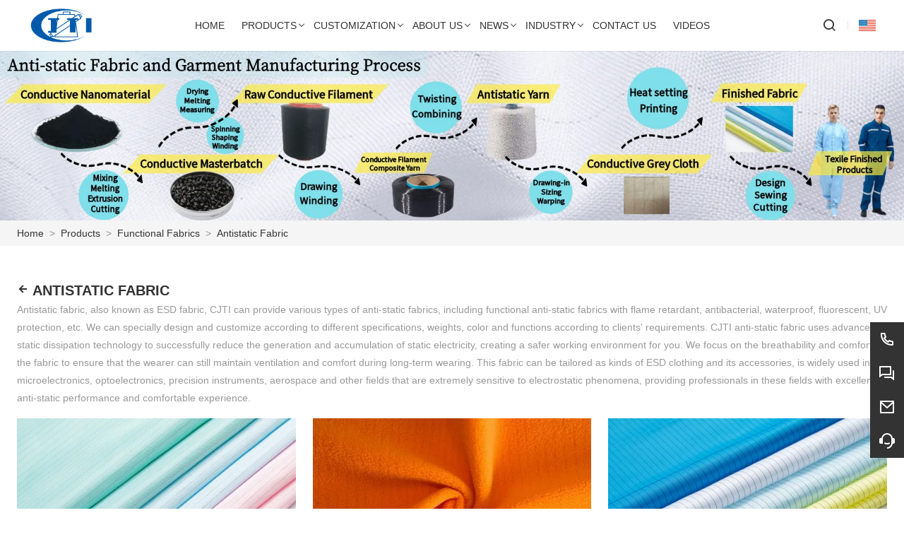

--- FILE ---
content_type: text/html; charset=UTF-8
request_url: https://www.cjti.com/product-list/antistatic-fabric
body_size: 7643
content:
<!DOCTYPE html>
<html xmlns="http://www.w3.org/1999/xhtml" lang="en">
<head>
    <meta charset="UTF-8">
    <meta http-equiv="Content-Type" content="text/html; charset=utf-8" />
    <meta name="viewport" content="width=device-width, initial-scale=1, minimum-scale=1, user-scalable=no , maximum-scale=1" />
    <meta http-equiv="X-UA-Compatible" content="IE=edge,chrome=1,IE=10">
    <meta content="telephone=no" name="format-detection">
    <title>China Antistatic Fabric Manufacturers</title>
    <meta name="keywords" content="China Antistatic Fabric Manufacturers">
    <meta name="description" content="China Antistatic Fabric manufacturers - Select high quality Antistatic Fabric products in best price on Jiangsu Textile Research Institute Inc..">
    <link rel="shortcut icon" href="https://img.waimaoniu.net/3338/3338-202403111022538289.ico">
    <link rel="canonical" href="https://www.cjti.com/product-list/antistatic-fabric" />
        <link rel="alternate" hreflang="ar" href="http://ar.cjti.com/product-list/antistatic-fabric" />
    <link rel="alternate" hreflang="cs" href="http://cs.cjti.com/product-list/antistatic-fabric" />
    <link rel="alternate" hreflang="de" href="http://de.cjti.com/product-list/antistatic-fabric" />
    <link rel="alternate" hreflang="x-default" href="http://www.cjti.com/product-list/antistatic-fabric" />
    <link rel="alternate" hreflang="en" href="http://www.cjti.com/product-list/antistatic-fabric" />
    <link rel="alternate" hreflang="es" href="http://es.cjti.com/product-list/antistatic-fabric" />
    <link rel="alternate" hreflang="fr" href="http://fr.cjti.com/product-list/antistatic-fabric" />
    <link rel="alternate" hreflang="it" href="http://it.cjti.com/product-list/antistatic-fabric" />
    <link rel="alternate" hreflang="ja" href="http://ja.cjti.com/product-list/antistatic-fabric" />
    <link rel="alternate" hreflang="pt" href="http://pt.cjti.com/product-list/antistatic-fabric" />
    <link rel="alternate" hreflang="ru" href="http://ru.cjti.com/product-list/antistatic-fabric" />
    <link rel="alternate" hreflang="tr" href="http://tr.cjti.com/product-list/antistatic-fabric" />

        <link rel="stylesheet" href="/template/nmoban102/css/init.css" type="text/css">
        <link rel="stylesheet" href="/template/nmoban102/font/iconfont.css" type="text/css">
        <link rel="stylesheet" href="/template/nmoban102/css/style-3338.css" type="text/css">
<!-- Google Tag Manager -->
<script>(function(w,d,s,l,i){w[l]=w[l]||[];w[l].push({'gtm.start':
new Date().getTime(),event:'gtm.js'});var f=d.getElementsByTagName(s)[0],
j=d.createElement(s),dl=l!='dataLayer'?'&l='+l:'';j.async=true;j.src=
'https://www.googletagmanager.com/gtm.js?id='+i+dl;f.parentNode.insertBefore(j,f);
})(window,document,'script','dataLayer','GTM-NDZQDDDF');</script>
<!-- End Google Tag Manager -->
<meta name="google-site-verification" content="U_5omgIZ33OP9q-rnFaPSNI-6LmTTUkYIfKzWGKoswg" />    <meta name="google-site-verification" content="v42CCo3zL00LkdfRYiijP4RPMDzwoMrY_sTp87eeqNs" />
</head>
<body>
<div class="w102-layout">
    <header class="w102-header">
        <div class="w102-header-wrap">
            <div class="w102-header-content w102-wrapper">
                <div class="w102-header-logo">
                    <a href="/">
                        <h1>Jiangsu Textile Research Institute Inc.</h1>
                        <img
                            class="lazy"
                            data-src="https://img.waimaoniu.net/3338/3338-202304030952352713.png?x-oss-process=image/format,webp"
                            alt="Jiangsu Textile Research Institute Inc.">
                    </a>
                </div>
                <div class="w102-header-nav">
                                        <ul>
                                                                         <li class="">
                            <a href="/">
                                <span>Home</span>
                                                            </a>
                                                    </li>
                                                                                                  <li class="products ">
                            <a href="/products">
                                <span>Products</span>
                                                                <i></i>
                                                            </a>
                           <div class="products-nav">
                                <div>
                                    <span>Fabric Solutions</span>
                                    <p>With over 60 years of expertise, we provide one-stop solutions for functional fabrics and clothing — from innovation to manufacturing.</p>
                                </div>
                                                        <ul>
                                                                <li>
                                    <a href="/product-list/functional-fabrics">
                                        <span>Functional Fabrics</span>
                                                                                <i></i>
                                                                            </a>
                                                                        <ul>
                                                                                <li>
                                            <a href="/product-list/antistatic-fabric">
                                                <span>Antistatic Fabric</span>
                                            </a>
                                        </li>
                                                                                <li>
                                            <a href="/product-list/flame-retardant-fabric">
                                                <span>Flame Retardant Fabric</span>
                                            </a>
                                        </li>
                                                                                <li><a href="/product-list/flame-retardant-fabric"><img src="https://img.waimaoniu.net/3338/3338-202508271153252558.webp?x-oss-process=image/resize,m_fill,w_480,h_300/format,webp" alt="Functional Fabrics"></a></li>
                                    </ul>
                                                                    </li>
                               
                                                                <li>
                                    <a href="/product-list/functional-clothing">
                                        <span>Functional Clothing</span>
                                                                                <i></i>
                                                                            </a>
                                                                        <ul>
                                                                                <li>
                                            <a href="/product-list/antistatic-clothing">
                                                <span>Antistatic Clothing</span>
                                            </a>
                                        </li>
                                                                                <li>
                                            <a href="/product-list/flame-retardant-clothing">
                                                <span>Flame Retardant Clothing</span>
                                            </a>
                                        </li>
                                                                                <li>
                                            <a href="/product-list/fashion-functional-clothing">
                                                <span>Fashion  Functional Clothing</span>
                                            </a>
                                        </li>
                                                                                <li>
                                            <a href="/product-list/cut-resistant-clothing">
                                                <span>Cut Resistant Clothing</span>
                                            </a>
                                        </li>
                                                                                <li><a href="/product-list/cut-resistant-clothing"><img src="https://img.waimaoniu.net/3338/3338-202508271411061260.jpg?x-oss-process=image/resize,m_fill,w_480,h_300/format,webp" alt="Functional Clothing"></a></li>
                                    </ul>
                                                                    </li>
                               
                                                                <li>
                                    <a href="/product-list/filament-and-yarn">
                                        <span>Filament And Yarn</span>
                                                                                <i></i>
                                                                            </a>
                                                                        <ul>
                                                                                <li>
                                            <a href="/product-list/conductive-filament-and-yarn">
                                                <span>Conductive Filament And Yarn</span>
                                            </a>
                                        </li>
                                                                                <li>
                                            <a href="/product-list/functional-filament-and-yarn">
                                                <span>Functional Filament And Yarn</span>
                                            </a>
                                        </li>
                                                                                <li><a href="/product-list/functional-filament-and-yarn"><img src="https://img.waimaoniu.net/3338/3338-202407311512562496.jpg?x-oss-process=image/resize,m_fill,w_480,h_300/format,webp" alt="Filament And Yarn"></a></li>
                                    </ul>
                                                                    </li>
                               
                                                                <li>
                                    <a href="/product-list/antistatic-accessories">
                                        <span>Antistatic Accessories</span>
                                                                                <i></i>
                                                                            </a>
                                                                        <ul>
                                                                                <li>
                                            <a href="/product-list/antistatic-gloves">
                                                <span>Antistatic Gloves</span>
                                            </a>
                                        </li>
                                                                                <li>
                                            <a href="/product-list/antistatic-hat">
                                                <span>Antistatic Hat</span>
                                            </a>
                                        </li>
                                                                                <li>
                                            <a href="/product-list/antistatic-shoes">
                                                <span>Antistatic Shoes</span>
                                            </a>
                                        </li>
                                                                                <li>
                                            <a href="/product-list/microfiber-wipes">
                                                <span>Microfiber Wipes</span>
                                            </a>
                                        </li>
                                                                                <li><a href="/product-list/microfiber-wipes"><img src="https://img.waimaoniu.net/3338/3338-202508261816105108.webp?x-oss-process=image/resize,m_fill,w_480,h_300/format,webp" alt="Antistatic Accessories"></a></li>
                                    </ul>
                                                                    </li>
                               
                                                            </ul>
                            </div>
                                                    </li>
                                                                                                  <li class="">
                            <a href="/factory/custom-functional-fabrics-clothing">
                                <span>Customization</span>
                                                                <i></i>
                                                            </a>
                                                        <ul>
                                                                <li>
                                    <a href="/factory/custom-functional-fabrics-clothing">
                                        <span>Custom Functional Fabrics & Clothing</span>
                                                                            </a>
                                                                    </li>
                                                            </ul>
                                                    </li>
                                                                                                  <li class="">
                            <a href="/aboutus">
                                <span>About Us</span>
                                                                <i></i>
                                                            </a>
                                                        <ul>
                                                                <li>
                                    <a href="/company-style/company-style">
                                        <span>About CJTI</span>
                                                                            </a>
                                                                    </li>
                                                                <li>
                                    <a href="/team-service/rd-center">
                                        <span>R&D Center</span>
                                                                            </a>
                                                                    </li>
                                                                <li>
                                    <a href="/cert">
                                        <span>Certifications</span>
                                                                            </a>
                                                                    </li>
                                                                <li>
                                    <a href="/faq">
                                        <span>FAQ</span>
                                                                            </a>
                                                                    </li>
                                                            </ul>
                                                    </li>
                                                                                                  <li class="">
                            <a href="/news">
                                <span>News</span>
                                                                <i></i>
                                                            </a>
                                                        <ul>
                                                                <li>
                                    <a href="/news-list/company-news">
                                        <span>Company News</span>
                                                                            </a>
                                                                    </li>
                                                                <li>
                                    <a href="/news-list/industry-news">
                                        <span>Industry News</span>
                                                                            </a>
                                                                    </li>
                                                            </ul>
                                                    </li>
                                                                                                  <li class="">
                            <a href="/industry/pharmaceuticals-industry-work-clothes-for-pharmaceutical-factory">
                                <span>Industry</span>
                                                                <i></i>
                                                            </a>
                                                        <ul>
                                                                <li>
                                    <a href="/industry/pharmaceuticals-industry-work-clothes-for-pharmaceutical-factory">
                                        <span>Pharmaceuticals industry</span>
                                                                            </a>
                                                                    </li>
                                                                <li>
                                    <a href="/industry/work-clothes-for-food-industry">
                                        <span>Food industry</span>
                                                                            </a>
                                                                    </li>
                                                                <li>
                                    <a href="/industry/electronic-industry-anti-static-work-clothes">
                                        <span>Electronic industry</span>
                                                                            </a>
                                                                    </li>
                                                                <li>
                                    <a href="/industry/petrochemical-and-natural-gas-industry-flame-retardant-and-anti-static-clothing">
                                        <span>Petrochemical and natural gas industry</span>
                                                                            </a>
                                                                    </li>
                                                                <li>
                                    <a href="/industry/auto-industry-work-clothes-for-auto-industry">
                                        <span>Auto industry</span>
                                                                            </a>
                                                                    </li>
                                                            </ul>
                                                    </li>
                                                                                                  <li class="">
                            <a href="/contact">
                                <span>Contact Us</span>
                                                            </a>
                                                    </li>
                                                                                                  <li class="">
                            <a href="/videos/product-videos">
                                <span>Videos</span>
                                                            </a>
                                                    </li>
                                                                     </ul>
                                    </div>
                <div class="w102-header-menu">
                    <ul>
                        <li class="search">
                            <a href="#search" rel="search:open">
                                <i class="w102-iconfont icon-search-line"></i>
                            </a>
                        </li>
                                                <li class="language">
                            <a href="javascript:">
                                <img class="lazy"
                                     data-src="/template/nmoban102/img/flag/icon_flag_en.png"
                                     alt="English"
                                     title="English"
                                >
                            </a>
                            <ul>
                                                                <li>
                                    <a href="http://ar.cjti.com/product-list/antistatic-fabric" title="العربية">
                                        <img class="lazy" data-src="/template/nmoban102/img/flag/icon_flag_ar.png" alt="العربية">
                                        <span>العربية</span>
                                    </a>
                                </li>
                                                                <li>
                                    <a href="http://cs.cjti.com/product-list/antistatic-fabric" title="česky">
                                        <img class="lazy" data-src="/template/nmoban102/img/flag/icon_flag_cs.png" alt="česky">
                                        <span>česky</span>
                                    </a>
                                </li>
                                                                <li>
                                    <a href="http://de.cjti.com/product-list/antistatic-fabric" title="Deutsch">
                                        <img class="lazy" data-src="/template/nmoban102/img/flag/icon_flag_de.png" alt="Deutsch">
                                        <span>Deutsch</span>
                                    </a>
                                </li>
                                                                <li>
                                    <a href="http://www.cjti.com/product-list/antistatic-fabric" title="English">
                                        <img class="lazy" data-src="/template/nmoban102/img/flag/icon_flag_en.png" alt="English">
                                        <span>English</span>
                                    </a>
                                </li>
                                                                <li>
                                    <a href="http://es.cjti.com/product-list/antistatic-fabric" title="Español">
                                        <img class="lazy" data-src="/template/nmoban102/img/flag/icon_flag_es.png" alt="Español">
                                        <span>Español</span>
                                    </a>
                                </li>
                                                                <li>
                                    <a href="http://fr.cjti.com/product-list/antistatic-fabric" title="Français">
                                        <img class="lazy" data-src="/template/nmoban102/img/flag/icon_flag_fr.png" alt="Français">
                                        <span>Français</span>
                                    </a>
                                </li>
                                                                <li>
                                    <a href="http://it.cjti.com/product-list/antistatic-fabric" title="Italiano">
                                        <img class="lazy" data-src="/template/nmoban102/img/flag/icon_flag_it.png" alt="Italiano">
                                        <span>Italiano</span>
                                    </a>
                                </li>
                                                                <li>
                                    <a href="http://ja.cjti.com/product-list/antistatic-fabric" title="日本語">
                                        <img class="lazy" data-src="/template/nmoban102/img/flag/icon_flag_ja.png" alt="日本語">
                                        <span>日本語</span>
                                    </a>
                                </li>
                                                                <li>
                                    <a href="http://pt.cjti.com/product-list/antistatic-fabric" title="Português">
                                        <img class="lazy" data-src="/template/nmoban102/img/flag/icon_flag_pt.png" alt="Português">
                                        <span>Português</span>
                                    </a>
                                </li>
                                                                <li>
                                    <a href="http://ru.cjti.com/product-list/antistatic-fabric" title="Pусский">
                                        <img class="lazy" data-src="/template/nmoban102/img/flag/icon_flag_ru.png" alt="Pусский">
                                        <span>Pусский</span>
                                    </a>
                                </li>
                                                                <li>
                                    <a href="http://tr.cjti.com/product-list/antistatic-fabric" title="Türk">
                                        <img class="lazy" data-src="/template/nmoban102/img/flag/icon_flag_tr.png" alt="Türk">
                                        <span>Türk</span>
                                    </a>
                                </li>
                                                            </ul>
                        </li>
                                                <li class="toggle">
                            <a href="javascript:">
                                <span>
                                    <i></i>
                                    <i></i>
                                    <i></i>
                                </span>
                            </a>
                        </li>
                    </ul>
                </div>
                <div class="w102-header-search">
                    <form action="/product-search" method="get">
                        <div class="search-bar">
                            <input type="text" placeholder="Search ..." name="key" value="">
                            <button type="submit">
                                <i class="w102-iconfont icon-search-line"></i>
                            </button>
                        </div>
                    </form>
                </div>
            </div>
        </div>
    </header>
    <main class="w102-container">
    <section class="w102-section mm">
    <div class="w102-inner-backing">
        <div class="w102-inner-backing-wrap">
                        <img src=""
                 class="lazy"
                 data-src="https://img.waimaoniu.net/3338/3338-202412191528526181.png?x-oss-process=image/resize,m_lfit,w_1920/format,webp"
                 alt="Products list">
                        <span class="mask"></span>
        </div>
    </div>
</section>    <section class="w102-section mm">
    <div class="w102-crumb">
        <div class="w102-crumb-wrap w102-wrapper">
            <ul class="w102-crumb-list">
                                    <li class="w102-crumb-item">
                        <a href="/">Home</a>
                    </li>
                    <li class="w102-crumb-item separator">
                        <span> > </span>
                    </li>
                                    <li class="w102-crumb-item">
                        <a href="/products">Products</a>
                    </li>
                    <li class="w102-crumb-item separator">
                        <span> > </span>
                    </li>
                                    <li class="w102-crumb-item">
                        <a href="/product-list/functional-fabrics">Functional Fabrics</a>
                    </li>
                    <li class="w102-crumb-item separator">
                        <span> > </span>
                    </li>
                                    <li class="w102-crumb-item">
                        <a href="/product-list/antistatic-fabric">Antistatic Fabric</a>
                    </li>
                    <li class="w102-crumb-item separator">
                        <span> > </span>
                    </li>
                            </ul>
        </div>
    </div>
</section>        <section class="w102-section">
        <div class="w102-product-grid">
            <div class="w102-product-grid-wrap w102-wrapper">
                                <div class="w102-product-grid-content">
                                            <div class="hd">
                            <h2>
                                                                <a href=""><i class="w102-iconfont icon-arrow-left-line"></i></a>
                                                                Antistatic Fabric                            </h2>
                            <p>Antistatic fabric, also known as ESD fabric, CJTI can provide various types of anti-static fabrics, including functional anti-static fabrics with flame retardant, antibacterial, waterproof, fluorescent, UV protection, etc. We can specially design and customize according to different specifications, weights, color and functions according to clients' requirements. CJTI anti-static fabric uses advanced static dissipation technology to successfully reduce the generation and accumulation of static electricity, creating a safer working environment for you. We focus on the breathability and comfort of the fabric to ensure that the wearer can still maintain ventilation and comfort during long-term wearing. This fabric can be tailored as kinds of ESD clothing and its accessories, is widely used in microelectronics, optoelectronics, precision instruments, aerospace and other fields that are extremely sensitive to electrostatic phenomena, providing professionals in these fields with excellent anti-static performance and comfortable experience.</p>
                        </div>
                                                                <div class="bd">
                            <ul>
                                                                    <li>
                                        <a href="/product/polyester-esd-antistatic-high-density-fabric-05-strip-for-machineryelectronics">
                                            <img class="lazy"
                                                 data-src="https://img.waimaoniu.net/3338/3338-202402220947261630.jpg?x-oss-process=image/resize,m_lfit,w_480/format,webp"
                                                 alt="Polyester ESD Antistatic High Density Fabric 0.5 Strip For Machinery,electronics">
                                            <h3>Polyester ESD Antistatic High Density Fabric 0.5 Strip For Machinery,electronics</h3>
                                        </a>
                                    </li>
                                                                    <li>
                                        <a href="/product/anti-static-esd-polyester-micro-knitted-fleece-fabric">
                                            <img class="lazy"
                                                 data-src="https://img.waimaoniu.net/3338/3338-202405071059428626.jpg?x-oss-process=image/resize,m_lfit,w_480/format,webp"
                                                 alt="Anti Static ESD Polyester Micro Knitted Fleece Fabric">
                                            <h3>Anti Static ESD Polyester Micro Knitted Fleece Fabric</h3>
                                        </a>
                                    </li>
                                                                    <li>
                                        <a href="/product/polyester-esd-antistatic-silk-fabric-05-strip-for-work-wear">
                                            <img class="lazy"
                                                 data-src="https://img.waimaoniu.net/3338/3338-202402201444265348.jpg?x-oss-process=image/resize,m_lfit,w_480/format,webp"
                                                 alt="Polyester ESD Antistatic Silk Fabric 0.5 Strip For Work Wear">
                                            <h3>Polyester ESD Antistatic Silk Fabric 0.5 Strip For Work Wear</h3>
                                        </a>
                                    </li>
                                                                    <li>
                                        <a href="/product/polyester-esd-anti-static-silk-fabric-05-grid-for-precisionmedicineautomotive">
                                            <img class="lazy"
                                                 data-src="https://img.waimaoniu.net/3338/3338-202402191610381223.jpg?x-oss-process=image/resize,m_lfit,w_480/format,webp"
                                                 alt="Polyester ESD Anti-static Silk Fabric 0.5 Grid For Precision,medicine,automotive">
                                            <h3>Polyester ESD Anti-static Silk Fabric 0.5 Grid For Precision,medicine,automotive</h3>
                                        </a>
                                    </li>
                                                                    <li>
                                        <a href="/product/polyester-esd-antistatic-silk-lining-fabric-15-strip-for-electronicsmedicine">
                                            <img class="lazy"
                                                 data-src="https://img.waimaoniu.net/3338/3338-202402221028522007.jpg?x-oss-process=image/resize,m_lfit,w_480/format,webp"
                                                 alt="Polyester ESD ANTISTATIC Silk Lining Fabric 1.5 Strip For Electronics,medicine">
                                            <h3>Polyester ESD ANTISTATIC Silk Lining Fabric 1.5 Strip For Electronics,medicine</h3>
                                        </a>
                                    </li>
                                                                    <li>
                                        <a href="/product/recycled-esd-polyester-plain-5mm-grid-fabric">
                                            <img class="lazy"
                                                 data-src="https://img.waimaoniu.net/3338/3338-202404241446437766.jpg?x-oss-process=image/resize,m_lfit,w_480/format,webp"
                                                 alt="Recycled ESD Polyester Plain 5mm Grid Fabric">
                                            <h3>Recycled ESD Polyester Plain 5mm Grid Fabric</h3>
                                        </a>
                                    </li>
                                                                    <li>
                                        <a href="/product/polyester-esd-antistatic-gabardine-fabric-irregular-grid-for-work-clothes">
                                            <img class="lazy"
                                                 data-src="https://img.waimaoniu.net/3338/3338-202402191551582832.jpg?x-oss-process=image/resize,m_lfit,w_480/format,webp"
                                                 alt="Polyester ESD Antistatic Gabardine Fabric Irregular Grid For Work Clothes">
                                            <h3>Polyester ESD Antistatic Gabardine Fabric Irregular Grid For Work Clothes</h3>
                                        </a>
                                    </li>
                                                                    <li>
                                        <a href="/product/anti-static-absorb-moisture-twill-fabric">
                                            <img class="lazy"
                                                 data-src="https://img.waimaoniu.net/3338/3338-202407081051163735.jpg?x-oss-process=image/resize,m_lfit,w_480/format,webp"
                                                 alt="Anti-Static Absorb-moisture twill fabric">
                                            <h3>Anti-Static Absorb-moisture twill fabric</h3>
                                        </a>
                                    </li>
                                                                    <li>
                                        <a href="/product/esd-antistatic-tc-6535-fabric-10-strip-for-minerals-petrochemicals">
                                            <img class="lazy"
                                                 data-src="https://img.waimaoniu.net/3338/3338-202402211142546879.jpg?x-oss-process=image/resize,m_lfit,w_480/format,webp"
                                                 alt="ESD Antistatic T/C 65/35 Fabric 1.0 Strip For Minerals, Petrochemicals">
                                            <h3>ESD Antistatic T/C 65/35 Fabric 1.0 Strip For Minerals, Petrochemicals</h3>
                                        </a>
                                    </li>
                                                                    <li>
                                        <a href="/product/poly-oxford-antistatic-05-grid-fabric">
                                            <img class="lazy"
                                                 data-src="https://img.waimaoniu.net/3338/3338-202403221415070716.jpg?x-oss-process=image/resize,m_lfit,w_480/format,webp"
                                                 alt="Poly Oxford Antistatic 0.5 grid fabric">
                                            <h3>Poly Oxford Antistatic 0.5 grid fabric</h3>
                                        </a>
                                    </li>
                                                                    <li>
                                        <a href="/product/anti-static-esd-and-water-proof-fabric-05-grid-for-workwear">
                                            <img class="lazy"
                                                 data-src="https://img.waimaoniu.net/3338/3338-202304260937079298.jpg?x-oss-process=image/resize,m_lfit,w_480/format,webp"
                                                 alt="Anti-Static ESD and Water Proof Fabric 0.5 Grid for Workwear">
                                            <h3>Anti-Static ESD and Water Proof Fabric 0.5 Grid for Workwear</h3>
                                        </a>
                                    </li>
                                                                    <li>
                                        <a href="/product/esd-anti-static-and-fluorescent-fabric-05-grid-for-work-clothes">
                                            <img class="lazy"
                                                 data-src="https://img.waimaoniu.net/3338/3338-202402221100116911.jpg?x-oss-process=image/resize,m_lfit,w_480/format,webp"
                                                 alt="ESD Anti-static And Fluorescent Fabric 0.5 Grid For Work Clothes">
                                            <h3>ESD Anti-static And Fluorescent Fabric 0.5 Grid For Work Clothes</h3>
                                        </a>
                                    </li>
                                                            </ul>
                        </div>
                                    </div>
            </div>
        </div>
    </section>
    <section class="w102-section mm">
    <div class="w102-pagination">
        <div class="w102-pagination-wrap w102-wrapper">
            <div class="w102-pagination-links center">
                                    <a href="/product-list/antistatic-fabric_p1"
                       class="current">
                        1                    </a>
                                    <a href="/product-list/antistatic-fabric_p2"
                       class="">
                        2                    </a>
                                    <a href="/product-list/antistatic-fabric_p3"
                       class="">
                        3                    </a>
                                    <a href="/product-list/antistatic-fabric_p4"
                       class="">
                        ...                    </a>
                                    <a href="/product-list/antistatic-fabric_p2"
                       class="">
                        Next                    </a>
                                    <a href="/product-list/antistatic-fabric_p6"
                       class="">
                        Last                    </a>
                            </div>
        </div>
    </div>
</section>
    <section class="w102-section" id="inquiry-area">
    <div class="w102-inquiry">
        <div class="w102-inquiry-wrap w102-wrapper">
            <div class="w102-inquiry-alert">
                Get the latest price? We'll respond as soon as possible(within 12 hours)            </div>
            <form action="/" name="inquiryFrom" class="w102-inquiry-form">
                <ul>
                    <li class="col-1-2">
                        <label class="label">Email : <em>*</em></label>
                        <input type="text" placeholder="Your contact email:" name="email">
                        <span class="tips">Required and valid email address</span>
                    </li>
                    <li class="col-1-2">
                        <label class="label">Name : </label>
                        <input type="text" placeholder="What's your name?" name="name">
                        <span class="tips">This field is required</span>
                    </li>
                    <li class="col-1-2">
                        <label class="label">Phone :</label>
                        <input type="text" placeholder="Contact number:" name="phone">
                        <span class="tips">This field is required</span>
                    </li>
                    <li class="col-1-2">
                        <label class="label">Company : </label>
                        <input type="text" placeholder="Your company name:" name="company">
                        <span class="tips">This field is required</span>
                    </li>
                    <li>
                        <label class="label">Message : <em>*</em></label>
                        <textarea rows="5" placeholder="What do you wish to enquire about?" name="message"></textarea>
                        <span class="tips">This field is required</span>
                    </li>
                    <li>
                        <button type="submit">
                            <span>Submit</span>
                        </button>
                        <label class="checkbox">
                            <input type="checkbox" checked>
                            <span>
                                <a href="/privacypolicy">Privacy policy</a>
                            </span>
                        </label>
                    </li>
                </ul>
            </form>
        </div>
    </div>
</section></main>    <footer class="w102-footer">
        <div class="w102-footer-content">
            <div class="w102-footer-wrap w102-wrapper">
                <ul class="w102-footer-list">
                                        <li class="w102-footer-item">
                        <dl>
                                                        <dt>Products</dt>
                                                                                    <dd>
                                <a href="/product-list/antistatic-fabric">Antistatic Fabric</a>
                            </dd>
                                                        <dd>
                                <a href="/product-list/flame-retardant-fabric">Flame Retardant Fabric</a>
                            </dd>
                                                        <dd>
                                <a href="/product-list/antistatic-clothing">Antistatic Clothing</a>
                            </dd>
                                                        <dd>
                                <a href="/product-list/conductive-filament-and-yarn">Conductive Yarn</a>
                            </dd>
                                                    </dl>
                    </li>
                                        <li class="w102-footer-item">
                        <dl>
                                                        <dt>About Us</dt>
                                                                                    <dd>
                                <a href="/company-style/company-style">About CJTI</a>
                            </dd>
                                                        <dd>
                                <a href="/team-service/rd-center">R&D Center</a>
                            </dd>
                                                        <dd>
                                <a href="/factory/customization-service">Customization</a>
                            </dd>
                                                        <dd>
                                <a href="/cert">Certifications</a>
                            </dd>
                                                    </dl>
                    </li>
                                        <li class="w102-footer-item">
                        <dl>
                                                        <dt>Information</dt>
                                                                                    <dd>
                                <a href="/news">News</a>
                            </dd>
                                                        <dd>
                                <a href="/faq">FAQ</a>
                            </dd>
                                                        <dd>
                                <a href="/privacypolicy">Privacy Policy</a>
                            </dd>
                                                        <dd>
                                <a href="/sitemap">Sitemap</a>
                            </dd>
                                                        <dd>
                                <a href="https://app.soho9710.com/order/verify_email/www.cjti.com/">Order</a>
                            </dd>
                                                    </dl>
                    </li>
                                        <li class="w102-footer-item alive">
                        <dl>
                                                        <dt class="icon">
                                                                <a href="https://www.youtube.com/@cjti488/videos"
                                   target="_blank"
                                   rel="nofollow"
                                   title="YouTube">
                                    <i class="w102-iconfont icon-youtube-circle-fill"></i>
                                </a>
                                                                <a href="https://www.facebook.com/cjtitech/"
                                   target="_blank"
                                   rel="nofollow"
                                   title="Facebook">
                                    <i class="w102-iconfont icon-facebook-circle-fill"></i>
                                </a>
                                                                <a href="https://www.linkedin.com/company/cjti/"
                                   target="_blank"
                                   rel="nofollow"
                                   title="LinkedIn">
                                    <i class="w102-iconfont icon-linkedin-circle-fill"></i>
                                </a>
                                                            </dt>
                                                                                    <dd>
                                <i class="w102-iconfont icon-map-pin-line"></i>
                                <span>Address:</span>
                                <a href="/contact">706 Jincheng Road, Wuxi City, Jiangsu Province, P.R. China.</a>
                            </dd>
                                                                                    <dd>
                                <i class="w102-iconfont icon-mail-line"></i>
                                <span>Email:</span>
                                <a href="mailto:yp@cjti.com">yp@cjti.com</a>
                            </dd>
                                                                                    <dd>
                                <i class="w102-iconfont icon-phone-line"></i>
                                <span>Phone:</span>
                                <a href="tel://86-13815438388">86-13815438388</a>
                            </dd>
                                                    </dl>
                    </li>
                </ul>
            </div>
        </div>
                <div class="w102-footer-external">
                        <a href="/product-tag/antistatic+garments">antistatic garments</a>
                        <a href="/product-tag/flame+retardant+polyester">flame retardant polyester</a>
                        <a href="/product-tag/anti+static+wear">anti static wear</a>
                        <a href="/product-tag/anti+static+cap">anti static cap</a>
                        <a href="/product-tag/flame+retardant+shirt">flame retardant shirt</a>
                        <a href="/product-tag/Arc+Flash+Protective+Split+Workwear">Arc Flash Protective Split Workwear</a>
                        <a href="/product-tag/antistatic+overall">antistatic overall</a>
                        <a href="/product-tag/Flame+retardant+fabric">Flame retardant fabric</a>
                        <a href="/product-tag/Antistatic+fabric">Antistatic fabric</a>
                    </div>
                <div class="w102-footer-copyright">
            <span>Copyright by © Jiangsu Textile Research Institute Inc.</span>
        </div>
    </footer>
    <aside class="w102-sidebar">
        <div class="w102-sidebar-wrap">
            <ul class="w102-sidebar-list">
                                <li class="w102-sidebar-item">
                    <div class="wrap">
                        <a href="tel://86-13815438388"
                           class="trigger">
                            <span class="icon">
                                <i class="w102-iconfont icon-phone-line"></i>
                            </span>
                            <span class="text">86-13815438388</span>
                        </a>
                    </div>
                </li>
                                                <li class="w102-sidebar-item">
                    <div class="wrap">
                        <a href="javascript:" class="trigger">
                            <span class="icon">
                                <i class="w102-iconfont icon-question-answer-line"></i>
                            </span>
                        </a>
                        <div class="popover">
                            <div class="popover-wrap">
                                <ul>
                                                                        <li>
                                                                                                                        <a href="https://api.whatsapp.com/send?phone=8613815438388"
                                           target="_blank"
                                           title="8613815438388"
                                           data-type-id="5"
                                           rel="tracker">
                                            <i class="w102-iconfont icon-whatsapp-fill"></i>
                                            <span>WhatsApp</span>
                                        </a>
                                                                            </li>
                                                                    </ul>
                            </div>
                        </div>
                    </div>
                </li>
                                                <li class="w102-sidebar-item">
                    <div class="wrap">
                        <a href="mailto:yp@cjti.com" class="trigger"  rel="nofollow">
                            <span class="icon">
                                <i class="w102-iconfont icon-mail-line"></i>
                            </span>
                            <span class="text">yp@cjti.com</span>
                        </a>
                    </div>
                </li>
                <li class="w102-sidebar-item primary">
                    <div class="wrap">
                        <a href="/contact#inquiry-area" class="trigger">
                            <span class="icon">
                                <i class="w102-iconfont icon-customer-service-2-fill"></i>
                            </span>
                            <span class="text">Send Inquiry Now</span>
                        </a>
                    </div>
                </li>
                <li class="w102-sidebar-item top">
                    <div class="wrap">
                        <a href="#" class="trigger">
                            <span class="icon">
                                <i class="w102-iconfont icon-arrow-up-line"></i>
                            </span>
                            <span class="text">TOP</span>
                        </a>
                    </div>
                </li>
            </ul>
        </div>
    </aside>
</div>
<div class="w102-search" id="search">
    <div class="w102-search-wrap">
        <a href="#search" class="w102-search-close" rel="search:close">
            <i class="w102-iconfont icon-close-line"></i>
        </a>
        <div class="w102-search-content">
            <div class="search-bar">
                <form action="/product-search" method="get">
                    <div class="bar">
                        <input type="text" placeholder="search..." name="key" value="">
                        <button type="submit">
                            <i class="w102-iconfont icon-search-line"></i>
                        </button>
                    </div>
                </form>
            </div>
                        <div class="search-tip">
                                <a href="/product-tag/antistatic+garments">antistatic garments</a>
                                <a href="/product-tag/flame+retardant+polyester">flame retardant polyester</a>
                                <a href="/product-tag/anti+static+wear">anti static wear</a>
                                <a href="/product-tag/anti+static+cap">anti static cap</a>
                                <a href="/product-tag/flame+retardant+shirt">flame retardant shirt</a>
                                <a href="/product-tag/Arc+Flash+Protective+Split+Workwear">Arc Flash Protective Split Workwear</a>
                                <a href="/product-tag/antistatic+overall">antistatic overall</a>
                                <a href="/product-tag/Flame+retardant+fabric">Flame retardant fabric</a>
                                <a href="/product-tag/Antistatic+fabric">Antistatic fabric</a>
                            </div>
                    </div>
    </div>
</div>
<script src="/template/nmoban102/js/lazyload/lazyload.min.js" type="text/javascript" ></script>
<script src="/template/nmoban102/js/wmn/w102.min.js" type="text/javascript" ></script>
<script src="/template/nmoban102/js/app.js" type="text/javascript" ></script>
<!-- Google tag (gtag.js) -->
<script async src="https://www.googletagmanager.com/gtag/js?id=G-NLQFZZ166P"></script>
<script>
  window.dataLayer = window.dataLayer || [];
  function gtag(){dataLayer.push(arguments);}
  gtag('js', new Date());

  gtag('config', 'G-NLQFZZ166P');
</script>


<!-- Google tag (gtag.js) -->
<script async src="https://www.googletagmanager.com/gtag/js?id=AW-11316729509"></script>
<script>
  window.dataLayer = window.dataLayer || [];
  function gtag(){dataLayer.push(arguments);}
  gtag('js', new Date());

  gtag('config', 'AW-11316729509', {'allow_enhanced_conversions':true});
</script>
<!-- Event snippet for 3338-增强型转化 conversion page -->
<script>
    
    window.addEventListener('load', function(event){
        document.querySelectorAll('[type="submit"]').forEach(function(e){
            e.addEventListener('click', function(){

                var mailformat = /^\w+([\.-]?\w+)@\w+([\.-]?\w+)(\.\w{2,3})+$/;
                var email = document.querySelector('[name="email"]').value;
                var checkbox = document.querySelector('[type="checkbox"]').value;
                var msg = document.querySelector('[name="message"]').value;
                
                if (checkbox != "" && msg != "" && email.match(mailformat)){
                    gtag('set', 'user_data', {"email": email});
                    gtag('event', 'conversion', {'send_to': 'AW-11316729509/EYZTCJf3q9oYEKWtnpQq'});
                    gtag('event', 'Submits');
                }
            });
        });
    });

</script>

<!-- Google Tag Manager (noscript) -->
<noscript><iframe src="https://www.googletagmanager.com/ns.html?id=GTM-NDZQDDDF"
height="0" width="0" style="display:none;visibility:hidden"></iframe></noscript>
<!-- End Google Tag Manager (noscript) --><!--    <script src="--><!--" type="text/javascript" defer></script>-->


<script type="text/javascript" src='https://estat12.waimaoniu.com/js.php?id=3338' async></script>
</body>
</html>

--- FILE ---
content_type: text/html;charset=utf-8
request_url: https://estat12.waimaoniu.com/record.php?id=3338&c=20251214_035123_mrgv5kf9gp&r=&p=https%3A%2F%2Fwww.cjti.com%2Fproduct-list%2Fantistatic-fabric&h=www.cjti.com&d=&_=5l4584r51a
body_size: 47
content:
missing args [p]

--- FILE ---
content_type: text/css
request_url: https://www.cjti.com/template/nmoban102/css/style-3338.css
body_size: 10905
content:
@charset "UTF-8";
html {font-family:Microsoft Yahei,arial,serif;scroll-behavior:smooth;}
/*!- w102-header begin -*/
.w102-header {display:block;height:72px;}
.w102-header .w102-header-wrap {position:fixed;top:0;left:0;right:0;z-index:999;-webkit-box-shadow:0 1px 0 0 rgba(0,0,0,0.05);box-shadow:0 1px 0 0 rgba(0,0,0,0.05);background-color:#fff;height:72px;transition:height .5s;}
.w102-header .w102-header-content {display:flex;}
.w102-header .w102-header-logo {flex:none;font-size:0;}
.w102-header .w102-header-logo a {display:inline-block;margin:12px 0;}
.w102-header .w102-header-logo h1 {text-indent:-9999px;height:0;}
.w102-header .w102-header-logo img {display:block;height:48px;width:auto;}
.w102-header .w102-header-search {display:none;flex:none;padding:16px;}
.w102-header .w102-header-search .search-bar {display:flex;border-radius:4px;background-color:rgba(0,0,0,0.05);}
.w102-header .w102-header-search .search-bar > input {display:block;flex:1;width:100%;line-height:40px;border:0;background:none;padding:0 16px;color:#333;}
.w102-header .w102-header-search .search-bar > button {display:block;width:40px;height:40px;border:0;background:none;text-align:center;color:#333;}
.w102-header .w102-header-search .search-bar > button > i {font-size:16px;}
.w102-header .w102-header-nav {flex:10 1;}
.w102-header .w102-header-nav > ul {display:flex;flex-wrap:wrap;justify-content:center;}
.w102-header .w102-header-nav > ul > li {display:block;position:relative;}
.w102-header .w102-header-nav > ul > li > a {display:block;position:relative;text-align:center;padding:0 20px;line-height:72px;text-transform:uppercase;font-size:16px;color:#333;transition:color .4s;}
.w102-header .w102-header-nav > ul > li > a > i {display:block;position:absolute;top:50%;margin-top:-5px;right:6px;width:6px;height:6px;border-bottom:1px solid;border-right:1px solid;transition:border-color .4s;transform:rotate(45deg);}
.w102-header .w102-header-nav > ul > li:hover > a {color:#005aab;}
.w102-header .w102-header-nav > ul > li:hover > ul {display:block;}
.w102-header .w102-header-nav > ul > li.active > a {background-color:#005aab;color:#fff;}
.w102-header .w102-header-nav > ul ul {display:none;position:absolute;background-color:#fff;-webkit-box-shadow:0 0 0 1px rgba(0,0,0,0.05);box-shadow:0 0 0 1px rgba(0,0,0,0.05);left:50%;transform:translateX(-50%);}
.w102-header .w102-header-nav > ul ul li {position:relative;}
.w102-header .w102-header-nav > ul ul li a {display:block;line-height:40px;white-space:nowrap;word-break:keep-all;padding:0 24px;text-align:center;position:relative;font-size:14px;color:#666;transition:color .4s,background-color .4s;}
.w102-header .w102-header-nav > ul ul li a > i {display:block;position:absolute;top:50%;margin-top:-3px;right:8px;width:6px;height:6px;border-bottom:1px solid;border-right:1px solid;transform:rotate(-45deg);transition:border-color .4s;}
.w102-header .w102-header-nav > ul ul li ul {transform:none;left:100%;top:0;}
.w102-header .w102-header-nav > ul ul li:hover > a {background-color:#f5f5f5;color:#333;}
.w102-header .w102-header-nav > ul ul li:hover > ul {display:block;}

/* 250825样式修改 */
.w102-header .w102-header-nav > ul .products{
	position: static;
}
.w102-header .w102-header-nav > ul .products .products-nav{
	display: none;
	position: absolute;
	width: 78%;
    background-color: #fff;
    -webkit-box-shadow: 0 0 0 1px rgba(0, 0, 0, 0.05);
    box-shadow: 0 0 0 1px rgba(0, 0, 0, 0.05);
    left: 50%;
    transform: translateX(-50%);
}
.w102-header .w102-header-nav > ul .products .products-nav > div{
	width: 20%;
	background-color: #f3f4f5;
	padding: 24px 0;
}
.w102-header .w102-header-nav > ul .products:hover .products-nav{
	display: flex;
}
.w102-header .w102-header-nav > ul .products:hover .products-nav div span{
	display: block;
	font-size: 18px;
    color: #005aab;
	line-height: 27px;
    padding: 0 24px 12px  24px;
}
.w102-header .w102-header-nav > ul .products:hover .products-nav div p{
	font-size: 16px;
    color: #666;
	line-height: 28px;
    padding: 0 24px;
}
.w102-header .w102-header-nav > ul .products .products-nav > ul{
	display: flex;
	position: unset;
	transform: unset;
	width: 80%;
	padding: 10px 0;
	box-shadow: unset;
}
.w102-header .w102-header-nav > ul .products .products-nav > ul > li{
	width: 25%;
}
.w102-header .w102-header-nav > ul .products .products-nav > ul > li ul li a{
	text-align: left;
	line-height: 30px;
	/* padding-left: 50px; */
}
.w102-header .w102-header-nav > ul .products .products-nav > ul > li ul li a img{
	width: 100%;
}
.w102-header .w102-header-nav > ul .products .products-nav > ul > li ul li a i{
	left: 24px;
	right: unset;
}
.w102-header .w102-header-nav > ul .products .products-nav > ul li:hover a{
	background-color: unset;
}
.w102-header .w102-header-nav > ul .products .products-nav > ul > li > a{
	text-align: left;
	font-size: 18px;
	color: #005aab;
}
.w102-header .w102-header-nav > ul .products .products-nav > ul ul{
	display: block;
	position: unset;
	box-shadow: unset;
	height: 300px;
    position: relative;
    left: 0;
}
.w102-header .w102-header-nav > ul .products .products-nav > ul ul li:last-child{
	position: absolute;
	bottom: 0;
}
@media screen and (max-width:992px) {
	.w102-header .w102-header-nav > ul .products .products-nav{
		display: none;
	}
	.w102-header .w102-header-nav > ul .products:hover .products-nav{
		display: none;
	}
}

.w102-header .w102-header-menu {flex:none;}
.w102-header .w102-header-menu > ul {display:flex;justify-content:right;}
.w102-header .w102-header-menu > ul > li {display:block;position:relative;}
.w102-header .w102-header-menu > ul > li:after {display:block;position:absolute;top:50%;left:0;margin-top:-6px;content:'';width:1px;height:12px;background-color:#e6e6e6;}
.w102-header .w102-header-menu > ul > li.toggle {display:none;position:absolute;top:0;right:0;z-index:2;}
.w102-header .w102-header-menu > ul > li.toggle span {display:inline-block;position:relative;vertical-align:middle;width:20px;height:20px;overflow:hidden;}
.w102-header .w102-header-menu > ul > li.toggle span > i {display:block;position:absolute;width:200%;height:1px;left:-50%;background-color:#333;transition:all .3s;}
.w102-header .w102-header-menu > ul > li.toggle span > i:nth-child(1) {top:0;}
.w102-header .w102-header-menu > ul > li.toggle span > i:nth-child(2) {top:19px;}
.w102-header .w102-header-menu > ul > li.toggle span > i:nth-child(3) {top:9px;}
.w102-header .w102-header-menu > ul > li.toggle.opened span > i:nth-child(1) {top:9px;transform:rotate(45deg);}
.w102-header .w102-header-menu > ul > li.toggle.opened span > i:nth-child(2) {top:9px;transform:rotate(-45deg);}
.w102-header .w102-header-menu > ul > li.toggle.opened span > i:nth-child(3) {opacity:0;}
.w102-header .w102-header-menu > ul > li > a {display:block;position:relative;text-align:center;padding:0 24px;line-height:72px;font-size:0;color:#333;transition:color .4s,background-color .4s;}
.w102-header .w102-header-menu > ul > li > a > img {display:inline-block;vertical-align:middle;height:16px;width:auto;}
.w102-header .w102-header-menu > ul > li > a > i {display:inline-block;vertical-align:middle;font-size:20px;}
.w102-header .w102-header-menu > ul > li:first-child:after {display:none;}
.w102-header .w102-header-menu > ul > li:hover > a {color:#005aab;background-color:#F5F5F5;}
.w102-header .w102-header-menu > ul > li:hover > ul {display:block;}
.w102-header .w102-header-menu > ul ul {display:none;position:absolute;background-color:#fff;-webkit-box-shadow:0 0 0 1px rgba(0,0,0,0.05);box-shadow:0 0 0 1px rgba(0,0,0,0.05);right:0;}
.w102-header .w102-header-menu > ul ul li > a {display:block;padding:0 24px;line-height:40px;white-space:nowrap;word-break:keep-all;font-size:0;color:#666;transition:color .4s,background-color .4s;}
.w102-header .w102-header-menu > ul ul li > a > img {display:inline-block;vertical-align:middle;height:16px;width:auto;margin-right:8px;}
.w102-header .w102-header-menu > ul ul li > a > span {display:inline-block;vertical-align:middle;font-size:14px;}
.w102-header .w102-header-menu > ul ul li:hover > a {background-color:#f5f5f5;color:#333;}
@media screen and (max-width:1280px) {.w102-header .w102-header-nav > ul > li > a {padding:0 12px;font-size:14px;}
.w102-header .w102-header-nav > ul > li > a > i {right:2px;}
.w102-header .w102-header-nav > ul ul li a {padding:0 16px;}
.w102-header .w102-header-nav > ul ul li a > i {right:4px;}
.w102-header .w102-header-menu > ul > li > a {padding:0 16px;}
.w102-header .w102-header-menu > ul ul li > a {padding:0 16px;}
}
@media screen and (max-width:992px) {.w102-header {height:56px;}
.w102-header .w102-header-wrap {background:#fff;height:56px;overflow:hidden;}
.w102-header .w102-header-content {flex-direction:column;padding:0;}
.w102-header .w102-header-logo {height:56px;padding:0 16px;}
.w102-header .w102-header-logo a {margin:8px 0;}
.w102-header .w102-header-logo img {height:40px;}
.w102-header .w102-header-search {display:block;}
.w102-header .w102-header-nav {order:1;}
.w102-header .w102-header-nav > ul {display:block;padding:0 16px;}
.w102-header .w102-header-nav > ul > li {border-top:1px solid #e6e6e6;}
.w102-header .w102-header-nav > ul > li > a {text-align:left;line-height:44px;font-size:14px;padding:0;color:#333;}
.w102-header .w102-header-nav > ul > li > a > i {display:none;}
.w102-header .w102-header-nav > ul > li:hover > a {color:#333;}
.w102-header .w102-header-nav > ul > li:hover > ul {display:none;}
.w102-header .w102-header-nav > ul > li.active > a {background-color:transparent;color:#333;}
.w102-header .w102-header-nav > ul ul {display:none;}
.w102-header .w102-header-menu > ul {display:block;}
.w102-header .w102-header-menu > ul > li:after {display:none;}
.w102-header .w102-header-menu > ul > li > a {padding:0 16px;color:#333;}
.w102-header .w102-header-menu > ul > li:hover > a {color:#333;background-color:transparent;}
.w102-header .w102-header-menu > ul > li:hover > ul {display:flex;}
.w102-header .w102-header-menu > ul > li.search {display:none;}
.w102-header .w102-header-menu > ul > li.language > a {display:none;}
.w102-header .w102-header-menu > ul > li.toggle {display:block;}
.w102-header .w102-header-menu > ul > li.toggle > a {line-height:56px;}
.w102-header .w102-header-menu > ul ul {display:flex;position:static;background-color:rgba(0,0,0,0.05);-webkit-box-shadow:none;box-shadow:none;right:auto;overflow-x:auto;}
.w102-header .w102-header-menu > ul ul li > a {padding:0 16px;color:#333;}
.w102-header.opened .w102-header-wrap {height:100vh;}
}
/*!- w102-header end -*//*!- w102-wrapper begin -*/.w102-wrapper {max-width:1660px;margin:0 auto;width:100%;padding:0 32px;}
@media screen and (max-width:1280px) {.w102-wrapper {padding:0 24px;}
}
@media screen and (max-width:992px) {.w102-wrapper {padding:0 16px;}
}
/*!- w102-wrapper end -*//*!- w102-section begin -*/.w102-section {padding:64px 0;}
@media screen and (max-width:1280px) {.w102-section {padding:32px 0;}
}
@media screen and (max-width:992px) {.w102-section {padding:16px 0;}
}
.w102-section.mm {padding:0;}
.w102-section.mb {padding-bottom:0;}
.w102-section.mt {padding-top:0;}
/*!- w102-section end -*//*!- w102-footer begin -*/.w102-footer {background-color:#F5F5F5;}
.w102-footer .w102-footer-content {padding:48px 0;}
.w102-footer .w102-footer-list {display:flex;justify-content:space-between;margin:-32px 0 0 -32px;}
.w102-footer .w102-footer-item {display:block;max-width:20%;min-width:15%;padding:32px 0 0 32px;}
.w102-footer .w102-footer-item dl {line-height:1.576;}
.w102-footer .w102-footer-item dl dt {font-size:18px;font-weight:500;text-transform:uppercase;margin-bottom:12px;color:#333;}
.w102-footer .w102-footer-item dl dt a {text-decoration:none;color:inherit;transition:color .3s;}
.w102-footer .w102-footer-item dl dt:hover a {color:#005aab;}
.w102-footer .w102-footer-item dl dt.icon {font-size:0;}
.w102-footer .w102-footer-item dl dt.icon a {font-size:0;margin-right:8px;}
.w102-footer .w102-footer-item dl dt.icon a:hover i {color:#e5a926;}
.w102-footer .w102-footer-item dl dt.icon i {font-size:32px;color:#005aab;transition:color .3s;}
.w102-footer .w102-footer-item dl dd {display:block;font-size:16px;margin-bottom:8px;color:#666;}
.w102-footer .w102-footer-item dl dd a {text-decoration:none;color:inherit;transition:color .3s;}
.w102-footer .w102-footer-item dl dd:hover a {color:#005aab;}
.w102-footer .w102-footer-external {display:block;text-align:center;line-height:1.576;font-size:14px;padding:8px 16px 32px;}
.w102-footer .w102-footer-external a {margin:4px;color:#999;}
.w102-footer .w102-footer-external a:hover {color:#005aab;}
.w102-footer .w102-footer-copyright {background-color:#333333;color:#fff;text-align:center;font-size:14px;line-height:1.576;padding:16px;}
.w102-footer .w102-footer-copyright a {color:inherit;}
@media screen and (max-width:1280px) {.w102-footer .w102-footer-content {padding:32px 0;}
.w102-footer .w102-footer-list {margin:-24px 0 0 -24px;}
.w102-footer .w102-footer-item {padding:24px 0 0 24px;}
.w102-footer .w102-footer-item dl dt {font-size:16px;margin-bottom:8px;}
.w102-footer .w102-footer-item dl dt.icon i {font-size:32px;}
.w102-footer .w102-footer-item dl dd {font-size:14px;}
}
@media screen and (max-width:992px) {.w102-footer .w102-footer-content {padding:16px 0;}
.w102-footer .w102-footer-list {margin:-16px 0 0 -16px;justify-content:center;}
.w102-footer .w102-footer-item {padding:16px 0 0 16px;display:none;max-width:none;text-align:center;}
.w102-footer .w102-footer-item.alive {display:block;}
.w102-footer .w102-footer-copyright {font-size:12px;}
}
/*!- w102-footer end -*//*!- w102-sidebar begin -*/.w102-sidebar .w102-sidebar-wrap {position:fixed;top:50%;right:0;z-index:998;}
.w102-sidebar .w102-sidebar-item {position:relative;height:48px;}
.w102-sidebar .w102-sidebar-item .wrap {position:absolute;top:0;left:0;transition:all .3s;transform:translateX(-48px);}
.w102-sidebar .w102-sidebar-item .trigger {display:flex;color:#fff;background-color:#333333;}
.w102-sidebar .w102-sidebar-item .trigger .icon {display:block;flex:none;width:48px;height:48px;line-height:48px;text-align:center;}
.w102-sidebar .w102-sidebar-item .trigger .icon i {font-size:24px;}
.w102-sidebar .w102-sidebar-item .trigger .text {display:block;font-size:16px;line-height:48px;padding:0 16px 0 8px;white-space:nowrap;word-break:keep-all;}
.w102-sidebar .w102-sidebar-item .popover {display:none;position:absolute;top:0;right:100%;padding:0 12px 0 0;}
.w102-sidebar .w102-sidebar-item .popover .popover-wrap {position:relative;background-color:#fff;border-radius:2px;box-shadow:0 6px 20px 2px rgba(0,0,0,0.18);padding:2px 0;}
.w102-sidebar .w102-sidebar-item .popover .popover-wrap:after {display:block;content:'';position:absolute;z-index:1;top:20px;right:-8px;border-style:solid;border-width:8px 0 8px 8px;border-color:transparent transparent transparent #fff;}
.w102-sidebar .w102-sidebar-item .popover img {display:block;max-width:128px;height:auto;}
.w102-sidebar .w102-sidebar-item .popover ul li a {display:block;font-size:14px;line-height:40px;padding:0 16px;min-width:120px;white-space:nowrap;word-break:keep-all;color:#333;}
.w102-sidebar .w102-sidebar-item .popover ul li a i {font-size:20px;vertical-align:-.1em;}
.w102-sidebar .w102-sidebar-item .popover ul li a i[class*='icon-whatsapp'] {color:#25D366;}
.w102-sidebar .w102-sidebar-item .popover ul li a i[class*='icon-skype'] {color:#00AEF3;}
.w102-sidebar .w102-sidebar-item .popover ul li a i[class*='icon-facebook'] {color:#235B9E;}
.w102-sidebar .w102-sidebar-item .popover ul li a i[class*='icon-twitter'] {color:#00ACED;}
.w102-sidebar .w102-sidebar-item .popover ul li a i[class*='icon-messenger'] {color:#008AFF;}
.w102-sidebar .w102-sidebar-item .popover ul li a i[class*='icon-youtube'] {color:#FF0000;}
.w102-sidebar .w102-sidebar-item .popover ul li a:hover {background-color:#fffcf4;color:#005aab;}
.w102-sidebar .w102-sidebar-item.top {display:none;}
.w102-sidebar .w102-sidebar-item:hover .wrap {transform:translateX(-100%);}
.w102-sidebar .w102-sidebar-item:hover .popover {display:block;}
.w102-sidebar.scrolled .w102-sidebar-item.top {display:block;}
@media screen and (max-width:1280px) {.w102-sidebar .w102-sidebar-wrap {top:auto;bottom:10%;}
}
@media screen and (max-width:992px) {.w102-sidebar {height:48px;}
.w102-sidebar .w102-sidebar-wrap {top:auto;bottom:0;left:0;}
.w102-sidebar .w102-sidebar-list {display:flex;background-color:#fff;box-shadow:0 0 0 1px #d9d9d9;}
.w102-sidebar .w102-sidebar-item {flex:1;height:auto;}
.w102-sidebar .w102-sidebar-item .wrap {position:relative;transform:translateX(0);}
.w102-sidebar .w102-sidebar-item .trigger {justify-content:center;background-color:#fff;color:#333;}
.w102-sidebar .w102-sidebar-item .trigger .icon {display:block;width:auto;height:48px;line-height:48px;text-align:center;}
.w102-sidebar .w102-sidebar-item .trigger .text {display:none;font-size:12px;padding-right:0;}
.w102-sidebar .w102-sidebar-item .popover {display:none;position:absolute;top:auto;left:50%;bottom:100%;right:auto;padding:0 0 12px;transform:translateX(-50%);}
.w102-sidebar .w102-sidebar-item .popover .popover-wrap {box-shadow:6px 0 20px 2px rgba(0,0,0,0.18);}
.w102-sidebar .w102-sidebar-item .popover .popover-wrap:after {top:auto;right:auto;left:50%;bottom:-8px;margin-left:-8px;border-width:8px 8px 0 8px;border-color:#fff transparent transparent transparent;}
.w102-sidebar .w102-sidebar-item.top {display:none;}
.w102-sidebar .w102-sidebar-item.primary {flex:2;order:2;}
.w102-sidebar .w102-sidebar-item.primary .trigger {background-color:#005aab;color:#fff;}
.w102-sidebar .w102-sidebar-item.primary .trigger .text {display:block;}
.w102-sidebar .w102-sidebar-item:hover .wrap {transform:translateX(0);}
.w102-sidebar .w102-sidebar-item:hover .popover {display:block;}
.w102-sidebar.scrolled .w102-sidebar-item.top {display:none;}
}
/*!- w102-sidebar end -*//*!- w102-search begin -*/.w102-search {display:none;position:fixed;z-index:1002;top:0;left:0;width:100%;height:100%;background-color:rgba(0,0,0,0.8);}
.w102-search .w102-search-wrap {display:block;position:relative;width:100%;min-height:40%;background-color:#fff;}
.w102-search .w102-search-close {display:block;position:absolute;top:0;right:0;width:56px;height:56px;line-height:56px;transition:color .3s;text-align:center;}
.w102-search .w102-search-close i {font-size:24px;}
.w102-search .w102-search-close:hover {color:#005aab;}
.w102-search .w102-search-content {display:block;max-width:768px;margin:0 auto;padding:10vh 16px;}
.w102-search .search-bar .bar {display:block;position:relative;}
.w102-search .search-bar input {display:block;width:100%;border:1px solid #d9d9d9;font-size:16px;line-height:46px;height:48px;padding:0 64px 0 16px;transition:all .3s;color:#333;}
.w102-search .search-bar input:focus {border-color:#005aab;box-shadow:0 0 0 3px rgba(254,188,42,0.2);}
.w102-search .search-bar button {display:block;position:absolute;top:0;right:0;width:48px;height:48px;background-color:transparent;cursor:pointer;border:0;transition:color .3s;color:#333;}
.w102-search .search-bar button i {font-size:20px;}
.w102-search .search-bar button:hover {color:#005aab;}
.w102-search .search-tip {display:block;font-size:0;line-height:1;margin-top:16px;}
.w102-search .search-tip a {display:inline-block;font-size:14px;line-height:32px;padding:0 16px;text-align:center;background-color:#F5F5F5;color:#333;max-width:180px;margin:12px 12px 0 0;border-radius:16px;transition:color .3s,background-color .3s;overflow:hidden;text-overflow:ellipsis;white-space:nowrap;word-break:normal;}
.w102-search .search-tip a:hover {background-color:#fffcf4;color:#005aab;}
.w102-search.opened {display:block;}
.w102-search.opening {-webkit-animation:search-wrapper-in .4s both;animation:search-wrapper-in .4s both;}
.w102-search.opening .w102-search-wrap {-webkit-animation:search-content-in .4s both;animation:search-content-in .4s both;}
.w102-search.closing {-webkit-animation:search-wrapper-out .4s both;animation:search-wrapper-out .4s both;}
.w102-search.closing .w102-search-wrap {-webkit-animation:search-content-out .4s both;animation:search-content-out .4s both;}
@-webkit-keyframes search-wrapper-in {0% {opacity:0;}
100% {opacity:1;}
}
@keyframes search-wrapper-in {0% {opacity:0;}
100% {opacity:1;}
}
@-webkit-keyframes search-content-in {0% {transform:translateY(-100%);opacity:0;}
100% {transform:translateY(0);opacity:1;}
}
@keyframes search-content-in {0% {transform:translateY(-100%);opacity:0;}
100% {transform:translateY(0);opacity:1;}
}
@-webkit-keyframes search-wrapper-out {0% {opacity:1;}
100% {opacity:0;}
}
@keyframes search-wrapper-out {0% {opacity:1;}
100% {opacity:0;}
}
@-webkit-keyframes search-content-out {0% {transform:translateY(0);opacity:1;}
100% {transform:translateY(-100%);opacity:0;}
}
@keyframes search-content-out {0% {transform:translateY(0);opacity:1;}
100% {transform:translateY(-100%);opacity:0;}
}
/*!- w102-search end -*//*!- w102-inner-backing begin -*/.w102-inner-backing .w102-inner-backing-wrap {position:relative;width:100%;}
.w102-inner-backing .w102-inner-backing-wrap > img {display:block;height:0;width:100%;padding-bottom:16.6666666667%;}
.w102-inner-backing .w102-inner-backing-wrap > img.loaded {width:100%;height:auto;padding-right:0;padding-bottom:0;}
.w102-inner-backing .w102-inner-backing-wrap .mask {position:absolute;display:block;width:100%;height:100%;z-index:1;top:0;left:0;/*background-color:rgba(0,0,0,0.4);*/}
/*!- w102-inner-backing end -*//*!- w102-crumb begin -*/.w102-crumb {background-color:#F5F5F5;}
.w102-crumb .w102-crumb-list {font-size:0;}
.w102-crumb .w102-crumb-list .w102-crumb-item {display:inline-block;vertical-align:middle;font-size:16px;line-height:40px;margin-right:12px;color:#333;transition:color .5s;}
.w102-crumb .w102-crumb-list .w102-crumb-item:hover {color:#005aab;}
.w102-crumb .w102-crumb-list .w102-crumb-item:nth-child(even),.w102-crumb .w102-crumb-list .w102-crumb-item.separator {color:#999;pointer-events:none;}
.w102-crumb .w102-crumb-list .w102-crumb-item:last-child.separator {display:none;}
@media screen and (max-width:1280px) {.w102-crumb .w102-crumb-list .w102-crumb-item {font-size:14px;line-height:36px;margin-right:8px;}
}
@media screen and (max-width:992px) {.w102-crumb .w102-crumb-list .w102-crumb-item {font-size:14px;line-height:32px;}
}
/*!- w102-crumb end -*//*!- w102-inquiry begin -*/.w102-inquiry .w102-inquiry-alert {font-size:16px;line-height:1.576;border-left:4px solid #005aab;color:#005aab;padding:16px 20px;margin-bottom:32px;font-weight:700;background-color:#e0dcdc;}
.w102-inquiry .w102-inquiry-form ul {display:flex;flex-wrap:wrap;margin:-32px 0 0 -32px;}
.w102-inquiry .w102-inquiry-form ul li {display:block;width:100%;padding:32px 0 0 32px;position:relative;}
.w102-inquiry .w102-inquiry-form ul li.col-1-2 {width:50%;}
.w102-inquiry .w102-inquiry-form ul li.col-1-3 {width:33.3333%;}
.w102-inquiry .w102-inquiry-form ul li.error input[type="text"] {border-color:#FE5050;}
.w102-inquiry .w102-inquiry-form ul li.error input[type="text"]:focus {border-color:#FE5050;box-shadow:0 0 0 3px rgba(254,80,80,0.2);}
.w102-inquiry .w102-inquiry-form ul li.error textarea {border-color:#FE5050;}
.w102-inquiry .w102-inquiry-form ul li.error textarea:focus {border-color:#FE5050;box-shadow:0 0 0 3px rgba(254,80,80,0.2);}
.w102-inquiry .w102-inquiry-form ul li.error .tips {display:block;}
.w102-inquiry .label {display:block;font-size:16px;line-height:1;padding-bottom:8px;color:#333;}
.w102-inquiry .label > em {color:red;margin-right:8px;}
.w102-inquiry input[type="text"] {display:block;width:100%;font-size:16px;font-family:inherit;height:40px;padding:0 12px;border:1px solid #d9d9d9;transition:border .5s,box-shadow .5s;color:#333;}
.w102-inquiry input[type="text"]:hover {border-color:#005aab;}
.w102-inquiry input[type="text"]:focus {border-color:#005aab;box-shadow:0 0 0 3px rgba(254,188,42,0.2);}
.w102-inquiry textarea {display:block;outline:none;width:100%;font-size:16px;line-height:1.576;padding:8px 12px;transition:border .5s,box-shadow .5s;font-family:inherit;resize:none;border:1px solid #d9d9d9;color:#333;}
.w102-inquiry textarea:hover {border-color:#005aab;}
.w102-inquiry textarea:focus {border-color:#005aab;box-shadow:0 0 0 3px rgba(254,188,42,0.2);}
.w102-inquiry button {display:inline-block;vertical-align:middle;font-size:16px;font-family:inherit;outline:none;border:0;background-color:#005aab;color:#fff;height:40px;padding:0 24px;transition:background-color .5s;cursor:pointer;overflow:hidden;position:relative;}
.w102-inquiry button:hover {background-color:#e5a926;}
.w102-inquiry button:disabled,.w102-inquiry button.disabled {cursor:not-allowed;background-color:#ffde95;}
.w102-inquiry .checkbox {display:inline-block;vertical-align:middle;position:relative;font-size:0;margin-left:8px;}
.w102-inquiry .checkbox > span {display:block;position:relative;font-size:14px;padding-left:24px;line-height:40px;cursor:pointer;color:#333;}
.w102-inquiry .checkbox > span:before,.w102-inquiry .checkbox > span:after {display:block;position:absolute;content:'';transition:all .5s;}
.w102-inquiry .checkbox > span:before {top:50%;left:0;width:18px;height:18px;background-color:#fff;border:1px solid #d9d9d9;margin-top:-9px;}
.w102-inquiry .checkbox > span:after {width:9px;height:6px;border-width:0 0 2px 2px;border-color:transparent;border-style:solid;top:50%;left:4px;margin-top:-5px;transform:rotate(-45deg);}
.w102-inquiry .checkbox > span a {color:#005aab;}
.w102-inquiry .checkbox > input[type="checkbox"] {display:block;position:relative;vertical-align:middle;margin-right:24px;width:0;height:0;cursor:pointer;}
.w102-inquiry .checkbox > input[type="checkbox"]:checked + span:before {border-color:#005aab;background-color:#005aab;}
.w102-inquiry .checkbox > input[type="checkbox"]:checked + span:after {border-color:#fff;}
.w102-inquiry .checkbox > input[type="checkbox"]:checked:disabled + span:after {border-color:#d9d9d9;}
.w102-inquiry .checkbox > input[type="checkbox"]:disabled {cursor:not-allowed;}
.w102-inquiry .checkbox > input[type="checkbox"]:disabled + span {color:#999;cursor:not-allowed;}
.w102-inquiry .checkbox > input[type="checkbox"]:disabled + span:before {border-color:#d9d9d9;background-color:#F5F5F5;}
.w102-inquiry .tips {display:none;position:absolute;left:32px;font-size:14px;line-height:32px;color:#FE5050;}
.w102-inquiry.light .w102-inquiry-alert {background-color:rgba(254,188,42,0.1);}
.w102-inquiry.light .label {color:#fff;}
.w102-inquiry.light input[type="text"] {color:#fff;background-color:rgba(255,255,255,0.1);}
.w102-inquiry.light input[type="text"]::-webkit-input-placeholder {color:rgba(255,255,255,0.45);}
.w102-inquiry.light textarea {color:#fff;background-color:rgba(255,255,255,0.1);}
.w102-inquiry.light textarea::-webkit-input-placeholder {color:rgba(255,255,255,0.45);}
.w102-inquiry.light .checkbox > span {color:#fff;}
.w102-inquiry.light .checkbox > input[type="checkbox"]:disabled + span {color:rgba(255,255,255,0.45);}
.w102-inquiry.light .checkbox > input[type="checkbox"]:disabled + span:before {background-color:#F5F5F5;}
@media screen and (max-width:1280px) {.w102-inquiry .w102-inquiry-alert {padding:12px 16px;margin-bottom:24px;}
.w102-inquiry .w102-inquiry-form {padding-bottom:24px;}
.w102-inquiry .w102-inquiry-form ul {margin:-24px 0 0 -24px;}
.w102-inquiry .w102-inquiry-form ul li {padding:24px 0 0 24px;}
.w102-inquiry input[type="text"] {font-size:16px;height:36px;padding:0 10px;}
.w102-inquiry textarea {font-size:16px;padding:6px 12px;}
.w102-inquiry button {height:36px;padding:0 16px;}
.w102-inquiry .tips {left:24px;line-height:24px;}
}
@media screen and (max-width:992px) {.w102-inquiry .w102-inquiry-alert {padding:8px 12px;margin-bottom:16px;}
.w102-inquiry .w102-inquiry-form {padding-bottom:16px;}
.w102-inquiry .w102-inquiry-form ul {margin:-16px 0 0 -16px;}
.w102-inquiry .w102-inquiry-form ul li {padding:16px 0 0 16px;}
.w102-inquiry .w102-inquiry-form ul li.col-1-2 {width:100%;}
.w102-inquiry .w102-inquiry-form ul li.col-1-3 {width:100%;}
.w102-inquiry input[type="text"] {font-size:14px;height:32px;padding:0 8px;}
.w102-inquiry textarea {font-size:14px;padding:4px 8px;}
.w102-inquiry button {height:32px;padding:0 12px;font-size:14px;}
.w102-inquiry .tips {left:16px;font-size:12px;line-height:16px;}
}
/*!- w102-inquiry end -*//*!- w102-pagination begin -*/.w102-pagination .w102-pagination-links {margin:-16px 0 0 -16px;line-height:1;font-size:0;}
.w102-pagination .w102-pagination-links a {display:inline-block;line-height:40px;min-width:40px;text-align:center;font-size:14px;margin:16px 0 0 16px;padding:0 16px;border-radius:20px;background-color:#F5F5F5;color:#333;transition:background-color .4s,color .4s;}
.w102-pagination .w102-pagination-links a:hover {background-color:#fffcf4;color:#005aab;}
.w102-pagination .w102-pagination-links a.current {background-color:#005aab;color:#fff;}
.w102-pagination .w102-pagination-links.center {text-align:center;}
.w102-pagination .w102-pagination-links.right {text-align:right;}
@media screen and (max-width:1280px) {.w102-pagination .w102-pagination-links {margin:-12px 0 0 -12px;}
.w102-pagination .w102-pagination-links a {line-height:36px;min-width:36px;margin:12px 0 0 12px;padding:0 12px;border-radius:18px;}
}
@media screen and (max-width:992px) {.w102-pagination .w102-pagination-links {margin:-8px 0 0 -8px;}
.w102-pagination .w102-pagination-links a {line-height:32px;min-width:32px;font-size:12px;margin:8px 0 0 8px;padding:0 8px;border-radius:16px;}
}
/*!- w102-pagination end -*//*!- w102-tabs begin -*/.w102-tabs {display:block;position:sticky;z-index:997;top:72px;left:0;right:0;background-color:#fff;box-shadow:0 1px 0 0 rgba(0,0,0,0.05);}
.w102-tabs .w102-tabs-wrap {padding:0;}
.w102-tabs .w102-tabs-content ul {display:flex;justify-content:center;overflow-x:auto;padding:0 16px;}
.w102-tabs .w102-tabs-content ul li {margin:0 16px;}
.w102-tabs .w102-tabs-content ul li a {display:block;line-height:56px;font-size:16px;color:#333;max-width:200px;border-bottom:1px solid transparent;overflow:hidden;text-overflow:ellipsis;white-space:nowrap;word-break:normal;}
.w102-tabs .w102-tabs-content ul li.active a {color:#005aab;border-color:#005aab;}
.w102-tabs.auto-hide {display:none;}
@media screen and (max-width:1280px) {.w102-tabs .w102-tabs-content ul li {margin:0 12px;}
}
@media screen and (max-width:992px) {.w102-tabs {top:56px;}
.w102-tabs .w102-tabs-content ul {justify-content:left;padding:0 16px;}
.w102-tabs .w102-tabs-content ul li {margin:0 16px 0 0;}
.w102-tabs .w102-tabs-content ul li a {line-height:40px;font-size:14px;}
.w102-tabs.auto-hide {display:block;}
}
/*!- w102-tabs end -*//*!- w102-banner begin -*/.w102-banner .w102-banner-wrap:nth-child(1) .w102-banner-item > img,.w102-banner .w102-banner-wrap.banner-pc .w102-banner-item > img {height:0;width:100%;padding-bottom:40%;}
.w102-banner .w102-banner-wrap:nth-child(1) .w102-banner-item > img.loaded,.w102-banner .w102-banner-wrap.banner-pc .w102-banner-item > img.loaded {width:100%;height:auto;padding-right:0;padding-bottom:0;}
.w102-banner .w102-banner-wrap:nth-child(2),.w102-banner .w102-banner-wrap.banner-h5 {display:none;}
.w102-banner .w102-banner-wrap:nth-child(2) .w102-banner-item > img,.w102-banner .w102-banner-wrap.banner-h5 .w102-banner-item > img {height:0;width:100%;padding-bottom:50%;}
.w102-banner .w102-banner-wrap:nth-child(2) .w102-banner-item > img.loaded,.w102-banner .w102-banner-wrap.banner-h5 .w102-banner-item > img.loaded {width:100%;height:auto;padding-right:0;padding-bottom:0;}
.w102-banner .w102-banner-item {display:block;}
.w102-banner .w102-banner-item > img {display:block;}
.w102-banner .swiper-button-prev,.w102-banner .swiper-container-rtl .swiper-button-next {left:5%;}
.w102-banner .swiper-button-next,.w102-banner .swiper-container-rtl .swiper-button-prev {right:5%;}
@media screen and (max-width:992px) {.w102-banner.has-mobile .w102-banner-wrap:nth-child(1),.w102-banner.has-mobile .w102-banner-wrap.banner-pc {display:none;}
.w102-banner.has-mobile .w102-banner-wrap:nth-child(2),.w102-banner.has-mobile .w102-banner-wrap.banner-h5 {display:block;}
}
/*!- w102-banner end -*//*!- w102-catalog begin -*/.w102-catalog .w102-catalog-list {display:flex;justify-content:space-between;margin:-32px 0 0 -32px;}
.w102-catalog .w102-catalog-item {display:block;width:16.6666%;padding:32px 0 0 32px;}
.w102-catalog .w102-catalog-item .wrap {display:block;position:relative;width:100%;height:0;padding-bottom:100%;}
.w102-catalog .w102-catalog-item .wrap > a {display:flex;flex-direction:column;justify-content:center;align-items:center;text-align:center;position:absolute;top:0;left:0;width:100%;height:100%;padding:16px;border:1px solid #d9d9d9;color:#333;transition:all .3s;}
.w102-catalog .w102-catalog-item .wrap > a > img {display:block;max-height:120px;max-width:100%;object-fit:contain;object-position:center;height:90%;width:0;padding-right:90%;}
.w102-catalog .w102-catalog-item .wrap > a > img.loaded {width:auto;height:90%;padding-right:0;padding-bottom:0;}
.w102-catalog .w102-catalog-item .wrap > a > span {display:block;font-size:12px;line-height:1.3;margin-top:8px;}
.w102-catalog .w102-catalog-item .wrap > a:hover {border-color:#005aab;color:#005aab;background-color:#fffcf4;}
@media screen and (max-width:1280px) {.w102-catalog .w102-catalog-list {margin:-24px 0 0 -24px;}
.w102-catalog .w102-catalog-item {width:16.6666%;padding:24px 0 0 24px;}
.w102-catalog .w102-catalog-item .wrap > a {padding:8px;}
.w102-catalog .w102-catalog-item .wrap > a > img.loaded {width:auto;height:70%;padding-right:0;padding-bottom:0;}
.w102-catalog .w102-catalog-item .wrap > a > span {font-size:14px;margin-top:4px; height:40px;}
}
@media screen and (max-width:992px) {.w102-catalog .w102-catalog-list {margin:-16px 0 0 -16px;flex-wrap:wrap;justify-content:unset;}
.w102-catalog .w102-catalog-item {width:33.33%;padding:16px 0 0 5px;}
.w102-catalog .w102-catalog-item .wrap > a {padding:4px;}
	.w102-catalog .w102-catalog-item .wrap > a > span {font-size:12px;margin-top:4px; height:40px;}
.w102-catalog .w102-catalog-item .wrap > a > img.loaded {width:auto;height:50%;padding-right:0;padding-bottom:0;}
}
/*!- w102-catalog end -*//*!- w102-product begin -*/.w102-product .w102-product-title > h3 {font-size:48px;font-weight:lighter;text-align:center;text-transform:uppercase;color:#333;margin-bottom:48px;}
.w102-product .w102-product-list {display:flex;margin:-32px 0 0 -32px;}
.w102-product .w102-product-item {display:block;width:25%;padding:32px 0 0 32px;}
.w102-product .w102-product-item > a {display:flex;width:100%;height:100%;flex-direction:column;}
.w102-product .w102-product-item > a:hover .cover {opacity:.6;}
.w102-product .w102-product-item > a:hover .intro {color:#005aab;}
.w102-product .w102-product-item .cover {width:100%;height:100%;position:relative;box-shadow:0 0 0 1px #d9d9d9;transition:opacity .3s;}
.w102-product .w102-product-item .cover > img {display:block;object-position:center;object-fit:contain;height:0;width:100%;padding-bottom:100%;}
.w102-product .w102-product-item .cover > img.loaded {width:100%;height:100%;padding-right:0;padding-bottom:0;}
.w102-product .w102-product-item .intro {font-size:16px;line-height:1.576;text-align:center;margin-top:16px;height:24px;color:#333;transition:color .3s;overflow:hidden;text-overflow:ellipsis;white-space:nowrap;word-break:normal;}
@media screen and (max-width:1280px) {.w102-product .w102-product-title > h3 {font-size:32px;margin-bottom:32px;}
.w102-product .w102-product-list {margin:-24px 0 0 -24px;}
.w102-product .w102-product-item {padding:24px 0 0 24px;}
.w102-product .w102-product-item .intro {font-size:14px;margin-top:12px;}
}
@media screen and (max-width:992px) {.w102-product .w102-product-title > h3 {font-size:24px;margin-bottom:24px;}
.w102-product .w102-product-list {margin:-16px 0 0 -16px;flex-wrap:wrap;}
.w102-product .w102-product-item {width:50%;padding:16px 0 0 16px;}
.w102-product .w102-product-item .intro {font-size:14px;margin-top:8px;}
}
/*!- w102-product end -*//*!- w102-about begin -*/.w102-about .w102-about-wrap {display:flex;}
.w102-about .w102-about-intro {width:50%;background-color:#F5F5F5;}
.w102-about .w102-about-intro .wrap {max-width:830px;margin-left:auto;padding:5% 32px 32px 16px;}
.w102-about .w102-about-intro .wrap h3 {font-size:48px;font-weight:lighter;text-transform:uppercase;color:#333;margin-bottom:48px;position:relative;}
.w102-about .w102-about-intro .wrap h3:after {display:block;content:'';position:absolute;bottom:-16px;left:0;width:64px;height:1px;background-color:#333;}
.w102-about .w102-about-intro .wrap p {font-size:16px;line-height:2;margin-bottom:20px;color:#666;}
.w102-about .w102-about-intro .wrap div {display:flex;justify-content:space-between;align-items:stretch;}
.w102-about .w102-about-intro .wrap div img {height:0;width:48%;padding-bottom:48%;display:block;object-position:center;object-fit:contain;}
.w102-about .w102-about-intro .wrap div img:first-child {margin-right:4%;}
.w102-about .w102-about-intro .wrap div img.loaded {width:48%;height:auto;padding-right:0;padding-bottom:0;}
.w102-about .w102-about-cover {width:50%;}
.w102-about .w102-about-cover .video {display:block;position:relative;height:100%;}
.w102-about .w102-about-cover .video .video-cover {height:100%;}
.w102-about .w102-about-cover .video .video-cover > img {display:block;width:100%;height:100%;object-fit:cover;object-position:center;}
.w102-about .w102-about-cover .video .video-mask {display:flex;justify-content:center;align-items:center;position:absolute;top:0;left:0;width:100%;height:100%;background-color:rgba(0,0,0,0.3);color:#fff;transition:color .5s;}
.w102-about .w102-about-cover .video .video-mask .w102-iconfont {font-size:64px;}
.w102-about .w102-about-cover .video .video-mask:hover {color:#005aab;}
@media screen and (max-width:1280px) {.w102-about .w102-about-intro .wrap {padding:5% 24px 24px 16px;}
.w102-about .w102-about-intro .wrap h3 {font-size:32px;margin-bottom:32px;}
.w102-about .w102-about-intro .wrap h3:after {bottom:-12px;}
.w102-about .w102-about-intro .wrap p {font-size:14px;}
.w102-about .w102-about-cover .video .video-mask .w102-iconfont {font-size:48px;}
}
@media screen and (max-width:992px) {.w102-about .w102-about-wrap {flex-wrap:wrap;padding:16px 0;}
.w102-about .w102-about-intro {width:100%;background-color:transparent;}
.w102-about .w102-about-intro .wrap {max-width:none;padding:0 16px 16px;}
.w102-about .w102-about-intro .wrap h3 {font-size:24px;margin-bottom:24px;text-align:center;}
.w102-about .w102-about-intro .wrap h3:after {display:none;}
.w102-about .w102-about-intro .wrap p {font-size:14px;line-height:1.576;margin-bottom:16px;}
.w102-about .w102-about-cover {width:100%;}
.w102-about .w102-about-cover .video .video-mask .w102-iconfont {font-size:32px;}
}
/*!- w102-about end -*//*!- w102-about-detail begin -*/.w102-about-detail {background-color:#F5F5F5;padding:64px 0;}
.w102-about-detail .w102-about-detail-title > h3 {font-size:48px;font-weight:lighter;text-align:center;text-transform:uppercase;color:#333;margin-bottom:32px;}
@media screen and (max-width:1280px) {.w102-about-detail {padding:32px 0;}
.w102-about-detail .w102-about-detail-title > h3 {font-size:32px;margin-bottom:24px;}
}
@media screen and (max-width:992px) {.w102-about-detail {padding:24px 0;}
.w102-about-detail .w102-about-detail-title > h3 {font-size:24px;margin-bottom:16px;}
}
/*!- w102-about-detail end -*//*!- w102-meta begin -*/.w102-meta .w102-meta-list {display:flex;}
.w102-meta .w102-meta-item {display:block;width:25%;padding:16px;text-align:center;}
.w102-meta .w102-meta-item > img {display:block;margin:0 auto;height:72px;width:0;padding-right:72px;}
.w102-meta .w102-meta-item > img.loaded {width:auto;height:72px;padding-right:0;padding-bottom:0;}
.w102-meta .w102-meta-item > h3 {font-size:32px;font-weight:500;line-height:2;color:#333;}
.w102-meta .w102-meta-item > p {font-size:16px;color:#999;}
@media screen and (max-width:1280px) {.w102-meta .w102-meta-item {padding:12px;}
.w102-meta .w102-meta-item > img.loaded {width:auto;height:64px;padding-right:0;padding-bottom:0;}
.w102-meta .w102-meta-item > h3 {font-size:28px;}
.w102-meta .w102-meta-item > p {font-size:14px;}
}
@media screen and (max-width:992px) {.w102-meta .w102-meta-list {flex-wrap:wrap;}
.w102-meta .w102-meta-item {width:50%;padding:16px 8px;}
.w102-meta .w102-meta-item > img.loaded {width:auto;height:48px;padding-right:0;padding-bottom:0;}
.w102-meta .w102-meta-item > h3 {font-size:24px;}
}
/*!- w102-meta end -*//*!- w102-news begin -*/.w102-news .w102-news-wrap {display:flex;position:relative;}
.w102-news .w102-news-cover {width:50%;flex:none;}
.w102-news .w102-news-intro {width:50%;background-color:#F5F5F5;}
.w102-news .w102-news-intro .wrap {max-width:830px;margin-right:auto;padding:5% 16px 0 32px;}
.w102-news .w102-news-intro h3 {font-size:48px;font-weight:lighter;text-transform:uppercase;color:#333;margin-bottom:48px;position:relative;}
.w102-news .w102-news-intro h3:after {display:block;content:'';position:absolute;bottom:-16px;left:0;width:64px;height:1px;background-color:#333;}
.w102-news .w102-news-intro ul {display:flex;padding:5% 0 10%;}
.w102-news .w102-news-intro li {display:block;width:48%;}
.w102-news .w102-news-intro li:nth-child(1) {width:50%;height:100%;position:absolute;top:0;left:0;}
.w102-news .w102-news-intro li:nth-child(1) > a {height:100%;}
.w102-news .w102-news-intro li:nth-child(1) > a img {height:100%;}
.w102-news .w102-news-intro li:nth-child(1) > a div {position:absolute;bottom:0;left:0;width:100%;padding:10% 16px 16px;/*background-color:rgba(255,255,255,0.8);*/  background:-webkit-linear-gradient(rgba(0,0,0,0),rgba(0,0,0,0.8));background:-o-linear-gradient(rgba(0,0,0,0),rgba(0,0,0,0.8));background:-moz-linear-gradient(rgba(0,0,0,0),rgba(0,0,0,0.8));background:linear-gradient(rgba(0,0,0,0),rgba(0,0,0,0.8));-webkit-transform:translateY(100%);transform:translateY(100%);-webkit-transition:all .5s;transition:all .5s;}
.w102-news .w102-news-intro li:nth-child(1) > a h4 {font-size:20px;}
.w102-news .w102-news-intro li:nth-child(1) > a:hover h4 {color:#ffffff;}
.w102-news .w102-news-intro li:nth-child(1) > a:hover div {-webkit-transform:translateY(0);transform:translateY(0);}
.w102-news .w102-news-intro li:nth-child(2) {margin-right:4%;}
.w102-news .w102-news-intro li > a {display:flex;flex-direction:column;position:relative;overflow:hidden;}
.w102-news .w102-news-intro li > a img {display:block;object-position:center;object-fit:contain;height:0;width:100%;padding-bottom:75%;}
.w102-news .w102-news-intro li > a img.loaded {width:100%;height:100%;padding-right:0;padding-bottom:0;}
.w102-news .w102-news-intro li > a h4 {font-size:18px;margin:16px 0;font-weight:normal;line-height:24px;height:48px;color:#333;transition:color .3s;overflow:hidden;text-overflow:ellipsis;display:-webkit-box;-webkit-box-orient:vertical;word-break:break-word;white-space:normal;-webkit-line-clamp:2;}
.w102-news .w102-news-intro li > a p {font-size:16px;color:#999;}
.w102-news .w102-news-intro li > a:hover h4 {color:#005aab;}
@media screen and (max-width:1280px) {.w102-news .w102-news-intro .wrap {padding:5% 16px 0 24px;}
.w102-news .w102-news-intro h3 {font-size:32px;margin-bottom:32px;}
.w102-news .w102-news-intro h3:after {bottom:-12px;}
.w102-news .w102-news-intro ul {padding:5% 0 10%;}
.w102-news .w102-news-intro li:nth-child(1) > a div {padding:8px;}
.w102-news .w102-news-intro li:nth-child(1) > a img {object-fit:contain;}
.w102-news .w102-news-intro li:nth-child(1) > a h4 {font-size:16px;}
.w102-news .w102-news-intro li > a h4 {font-size:16px;margin:8px 0;line-height:20px;height:40px;}
.w102-news .w102-news-intro li > a p {font-size:14px;}
}
@media screen and (max-width:992px) {.w102-news .w102-news-cover {display:none;}
.w102-news .w102-news-intro {width:100%;background-color:transparent;}
.w102-news .w102-news-intro .wrap {max-width:none;margin-right:0;padding:16px 0;}
.w102-news .w102-news-intro h3 {font-size:24px;margin-bottom:24px;text-align:center;}
.w102-news .w102-news-intro h3:after {display:none;}
.w102-news .w102-news-intro ul {padding:0 0 16px 16px;overflow-x:auto;}
.w102-news .w102-news-intro li {width:75%;margin-right:16px;flex:none;}
.w102-news .w102-news-intro li:nth-child(1) {width:75%;height:auto;position:static;}
.w102-news .w102-news-intro li:nth-child(1) > a {height:auto;}
.w102-news .w102-news-intro li:nth-child(1) > a img {height:100%;}
.w102-news .w102-news-intro li:nth-child(1) > a div {position:static;padding:0;background:transparent;-webkit-transform:none;transform:none;-webkit-transition:all .5s;transition:all .5s;}
.w102-news .w102-news-intro li:nth-child(1) > a h4 {font-size:14px;}
.w102-news .w102-news-intro li:nth-child(1) > a:hover div {-webkit-transform:none;transform:none;}
.w102-news .w102-news-intro li:nth-child(2) {margin-right:16px;}
.w102-news .w102-news-intro li > a h4 {font-size:14px;margin:8px 0;}
.w102-news .w102-news-intro li > a p {font-size:12px;}
}
/*!- w102-news end -*//*!- w102-advantage begin -*/.w102-advantage .w102-advantage-title > h3 {font-size:48px;font-weight:lighter;text-align:center;text-transform:uppercase;color:#333;margin-bottom:32px;}
.w102-advantage .w102-advantage-list {display:flex;flex-wrap:wrap;}
.w102-advantage .w102-advantage-item {width:33.33%;display:flex;padding:32px;align-items:center;justify-content:center;}
.w102-advantage .w102-advantage-item .cover {flex:none;margin-right:32px;width:96px;}
.w102-advantage .w102-advantage-item .cover > img {display:flex;height:0;width:100%;padding-bottom:100%;}
.w102-advantage .w102-advantage-item .cover > img.loaded {width:100%;height:auto;padding-right:0;padding-bottom:0;}
.w102-advantage .w102-advantage-item .intro {flex:auto;width:100%;}
.w102-advantage .w102-advantage-item .intro > h4 {font-size:18px;line-height:1.576;font-weight:normal;color:#333;}
.w102-advantage .w102-advantage-item .intro > p {font-size:14px;line-height:1.576;color:#999;text-align:left;width:100%;}
@media screen and (max-width:1280px) {.w102-advantage .w102-advantage-title > h3 {font-size:32px;margin-bottom:24px;}
.w102-advantage .w102-advantage-item {padding:16px;flex-direction:column;}
.w102-advantage .w102-advantage-item .cover {margin-right:0;margin-bottom:16px;width:72px;}
.w102-advantage .w102-advantage-item .intro > h4 {text-align:center;margin-bottom:8px;}
.w102-advantage .w102-advantage-item .intro > p {text-align:center;}
}
@media screen and (max-width:992px) {.w102-advantage .w102-advantage-title > h3 {font-size:24px;margin-bottom:16px;}
.w102-advantage .w102-advantage-item {width:50%;padding:8px;}
.w102-advantage .w102-advantage-item .cover {margin-bottom:8px;width:56px;}
.w102-advantage .w102-advantage-item .intro > h4 {font-size:16px;}
.w102-advantage .w102-advantage-item .intro > p {font-size:12px;}
}
/*!- w102-advantage end -*//*!- w102-case begin -*/
.w102-case{display: none;}
.w102-case .w102-case-wrap {display:flex;position:relative;}
.w102-case .w102-case-cover {width:50%;flex:none;}
.w102-case .w102-case-intro {width:50%;background-color:#F5F5F5;}
.w102-case .w102-case-intro .wrap {max-width:830px;margin-left:auto;padding:5% 32px 0 16px;}
.w102-case .w102-case-intro h3 {font-size:48px;font-weight:lighter;text-transform:uppercase;color:#333;margin-bottom:48px;position:relative;}
.w102-case .w102-case-intro h3:after {display:block;content:'';position:absolute;bottom:-16px;left:0;width:64px;height:1px;background-color:#333;}
.w102-case .w102-case-intro ul {display:flex;padding:5% 0 10%;}
.w102-case .w102-case-intro li {display:block;width:48%;}
.w102-case .w102-case-intro li:nth-child(3) {width:50%;height:100%;position:absolute;top:0;right:0;}
.w102-case .w102-case-intro li:nth-child(3) > a {height:100%;}
.w102-case .w102-case-intro li:nth-child(3) > a img {height:100%;object-fit:cover;}
.w102-case .w102-case-intro li:nth-child(3) > a div {position:absolute;bottom:0;left:0;width:100%;padding:10% 16px 16px;background-color:rgba(255,255,255,0.8);background:-webkit-linear-gradient(rgba(255,255,255,0),rgba(255,255,255,0.8));background:-o-linear-gradient(rgba(255,255,255,0),rgba(255,255,255,0.8));background:-moz-linear-gradient(rgba(255,255,255,0),rgba(255,255,255,0.8));background:linear-gradient(rgba(255,255,255,0),rgba(255,255,255,0.8));-webkit-transform:translateY(100%);transform:translateY(100%);-webkit-transition:all .5s;transition:all .5s;}
.w102-case .w102-case-intro li:nth-child(3) > a h4 {font-size:20px;}
.w102-case .w102-case-intro li:nth-child(3) > a:hover h4 {color:#333;}
.w102-case .w102-case-intro li:nth-child(3) > a:hover div {-webkit-transform:translateY(0);transform:translateY(0);}
.w102-case .w102-case-intro li:nth-child(1) {margin-right:4%;}
.w102-case .w102-case-intro li > a {display:flex;flex-direction:column;overflow:hidden;position:relative;}
.w102-case .w102-case-intro li > a img {display:block;object-position:center;object-fit:contain;height:0;width:100%;padding-bottom:75%;}
.w102-case .w102-case-intro li > a img.loaded {width:100%;height:100%;padding-right:0;padding-bottom:0;}
.w102-case .w102-case-intro li > a h4 {font-size:18px;margin:16px 0;font-weight:normal;line-height:24px;height:48px;color:#333;transition:color .3s;overflow:hidden;text-overflow:ellipsis;display:-webkit-box;-webkit-box-orient:vertical;word-break:break-word;white-space:normal;-webkit-line-clamp:2;}
.w102-case .w102-case-intro li > a p {font-size:16px;color:#999;}
.w102-case .w102-case-intro li > a:hover h4 {color:#005aab;}
@media screen and (max-width:1280px) {.w102-case .w102-case-intro .wrap {padding:5% 24px 0 16px;}
.w102-case .w102-case-intro h3 {font-size:32px;margin-bottom:32px;}
.w102-case .w102-case-intro h3:after {bottom:-12px;}
.w102-case .w102-case-intro ul {padding:5% 0 10%;}
.w102-case .w102-case-intro li:nth-child(3) > a div {padding:8px;}
.w102-case .w102-case-intro li:nth-child(3) > a img {object-fit:contain;}
.w102-case .w102-case-intro li:nth-child(3) > a h4 {font-size:16px;}
.w102-case .w102-case-intro li > a h4 {font-size:16px;margin:8px 0;line-height:20px;height:40px;}
.w102-case .w102-case-intro li > a p {font-size:14px;}
}
@media screen and (max-width:992px) {.w102-case .w102-case-cover {display:none;}
.w102-case .w102-case-intro {width:100%;background-color:transparent;}
.w102-case .w102-case-intro .wrap {max-width:none;margin-left:0;padding:16px 0;}
.w102-case .w102-case-intro h3 {font-size:24px;margin-bottom:24px;text-align:center;}
.w102-case .w102-case-intro h3:after {display:none;}
.w102-case .w102-case-intro ul {padding:0 0 16px 16px;overflow-x:auto;}
.w102-case .w102-case-intro li {width:75%;margin-right:16px;flex:none;}
.w102-case .w102-case-intro li:nth-child(3) {width:75%;height:auto;position:static;}
.w102-case .w102-case-intro li:nth-child(3) > a {height:auto;}
.w102-case .w102-case-intro li:nth-child(3) > a img {height:100%;}
.w102-case .w102-case-intro li:nth-child(3) > a div {position:static;padding:0;background:transparent;-webkit-transform:none;transform:none;-webkit-transition:all .5s;transition:all .5s;}
.w102-case .w102-case-intro li:nth-child(3) > a h4 {font-size:14px;}
.w102-case .w102-case-intro li:nth-child(3) > a:hover div {-webkit-transform:none;transform:none;}
.w102-case .w102-case-intro li:nth-child(1) {margin-right:16px;}
.w102-case .w102-case-intro li > a h4 {font-size:14px;margin:8px 0;}
.w102-case .w102-case-intro li > a p {font-size:12px;}
}
/*!- w102-case end -*//*!- w102-trade begin -*/.w102-trade .w102-trade-wrap {max-width:1660px;padding:16px;margin:0 auto;}
.w102-trade .w102-trade-title > h3 {font-size:48px;font-weight:lighter;text-align:center;text-transform:uppercase;color:#333;margin-bottom:48px;}
.w102-trade .w102-trade-list {display:flex;}
.w102-trade .w102-trade-item {width:33.33%;}
.w102-trade .w102-trade-item .wrap {display:flex;flex-direction:column;}
.w102-trade .w102-trade-item .cover {display:block;width:100%;height:0;padding-bottom:66.66%;position:relative;}
.w102-trade .w102-trade-item .cover .cover-wrap {display:block;position:absolute;top:0;left:0;width:100%;height:100%;overflow:hidden;}
.w102-trade .w102-trade-item .cover .cover-wrap > img {display:block;width:100%;height:100%;object-fit:cover;object-position:center;transition:all .3s;}
.w102-trade .w102-trade-item .intro {display:block;width:100%;height:0;padding-bottom:66.66%;position:relative;background-color:#F5F5F5;transition:background-color .3s;}
.w102-trade .w102-trade-item .intro .intro-wrap {display:flex;flex-direction:column;justify-content:center;align-items:center;position:absolute;top:0;left:0;width:100%;height:100%;padding:32px;text-align:center;line-height:1.576;}
.w102-trade .w102-trade-item .intro .intro-wrap > h4 {font-size:18px;font-weight:600;margin-bottom:16px;color:#333;}
.w102-trade .w102-trade-item .intro .intro-wrap > p {font-size:14px;color:#999;width:100%;}
.w102-trade .w102-trade-item:hover .cover .cover-wrap > img {transform:scale(1.1);}
.w102-trade .w102-trade-item:hover .intro {background-color:#fffcf4;}
.w102-trade .w102-trade-item:nth-child(even) .cover {order:2;}
@media screen and (max-width:1280px) {.w102-trade .w102-trade-title > h3 {font-size:32px;margin-bottom:32px;}
.w102-trade .w102-trade-item .intro .intro-wrap {padding:24px;}
.w102-trade .w102-trade-item .intro .intro-wrap > h4 {font-size:16px;margin-bottom:12px;}
}
@media screen and (max-width:992px) {.w102-trade .w102-trade-wrap {padding:0;}
.w102-trade .w102-trade-title > h3 {font-size:24px;margin-bottom:24px;}
.w102-trade .w102-trade-list {overflow-x:auto;padding:0 0 16px 16px;}
.w102-trade .w102-trade-item {width:75%;flex:none;margin-right:16px;}
.w102-trade .w102-trade-item .intro {width:100%;height:auto;padding-bottom:0;}
.w102-trade .w102-trade-item .intro .intro-wrap {position:static;padding:16px;}
.w102-trade .w102-trade-item .intro .intro-wrap > h4 {margin-bottom:8px;}
.w102-trade .w102-trade-item:nth-child(even) .cover {order:0;}
}
/*!- w102-trade end -*//*!- w102-partner begin -*/.w102-partner .w102-partner-title > h3 {font-size:48px;font-weight:lighter;text-align:center;text-transform:uppercase;color:#333;margin-bottom:48px;}
.w102-partner .w102-partner-list {display:flex;margin:-32px 0 0 -32px;}
.w102-partner .w102-partner-item {width:16.66%;padding:32px 0 0 32px;}
.w102-partner .w102-partner-item .wrap {width:100%;height:100%;position:relative;box-shadow:0 0 0 1px #d9d9d9;}
.w102-partner .w102-partner-item .wrap img {display:block;object-position:center;object-fit:contain;height:0;width:100%;padding-bottom:100%;}
.w102-partner .w102-partner-item .wrap img.loaded {width:100%;height:100%;padding-right:0;padding-bottom:0;}
@media screen and (max-width:1280px) {.w102-partner .w102-partner-title > h3 {font-size:32px;margin-bottom:32px;}
.w102-partner .w102-partner-list {margin:-24px 0 0 -24px;}
.w102-partner .w102-partner-item {width:16.66%;padding:24px 0 0 24px;}
}
@media screen and (max-width:992px) {.w102-partner .w102-partner-title > h3 {font-size:24px;margin-bottom:24px;}
.w102-partner .w102-partner-list {flex-wrap:wrap;margin:-16px 0 0 -16px;}
.w102-partner .w102-partner-item {width:33.33%;padding:16px 0 0 16px;}
}
/*!- w102-partner end -*//*!- w102-about-gallery begin -*/.w102-about-gallery .w102-about-gallery-item {display:block;width:100%;}
.w102-about-gallery .w102-about-gallery-item > img {display:block;height:0;width:100%;padding-bottom:100%;}
.w102-about-gallery .w102-about-gallery-item > img.loaded {width:100%;height:auto;padding-right:0;padding-bottom:0;}
/*!- w102-about-gallery end -*//*!- w102-cert begin -*/.w102-cert .w102-cert-content {background-color:#F5F5F5;padding:32px;}
.w102-cert .w102-cert-item {display:block;position:relative;height:0;width:100%;padding-bottom:75%;}
.w102-cert .w102-cert-item > img {display:block;position:absolute;top:0;left:0;width:100%;height:100%;object-fit:contain;object-position:center;}
@media screen and (max-width:1280px) {.w102-cert .w102-cert-content {padding:24px;}
}
@media screen and (max-width:992px) {.w102-cert .w102-cert-content {padding:16px;}
}
/*!- w102-cert end -*//*!- w102-news-grid begin -*/.w102-news-grid .w102-news-grid-content ul {display:flex;flex-wrap:wrap;margin:-32px 0 0 -32px;}
.w102-news-grid .w102-news-grid-content ul li {display:block;width:33.33%;padding:32px 0 0 32px;}
.w102-news-grid .w102-news-grid-content ul li a {display:flex;flex-direction:column;}
.w102-news-grid .w102-news-grid-content ul li a:hover h3 {color:#005aab;}
.w102-news-grid .w102-news-grid-content ul li img {display:block;flex:auto;object-position:center;object-fit:contain;height:0;width:100%;padding-bottom:66.6666666667%;}
.w102-news-grid .w102-news-grid-content ul li img.loaded {width:100%;height:100%;padding-right:0;padding-bottom:0;}
.w102-news-grid .w102-news-grid-content ul li .meta {display:block;flex:none;font-size:14px;line-height:40px;height:32px;color:#999;}
.w102-news-grid .w102-news-grid-content ul li h3 {flex:none;font-size:16px;line-height:20px;padding-top:8px;height:48px;font-weight:normal;color:#333;transition:color .4s;overflow:hidden;text-overflow:ellipsis;display:-webkit-box;-webkit-box-orient:vertical;word-break:break-word;white-space:normal;-webkit-line-clamp:2;}
@media screen and (max-width:1280px) {.w102-news-grid .w102-news-grid-content ul {margin:-24px 0 0 -24px;}
.w102-news-grid .w102-news-grid-content ul li {width:33.33%;padding:24px 0 0 24px;}
.w102-news-grid .w102-news-grid-content ul li .meta {line-height:32px;height:28px;}
}
@media screen and (max-width:992px) {.w102-news-grid .w102-news-grid-content ul {margin:-16px 0 0 -16px;}
.w102-news-grid .w102-news-grid-content ul li {width:50%;padding:16px 0 0 16px;}
.w102-news-grid .w102-news-grid-content ul li .meta {font-size:12px;line-height:28px;height:24px;}
.w102-news-grid .w102-news-grid-content ul li h3 {font-size:14px;}
}
/*!- w102-news-grid end -*//*!- w102-faq-list begin -*/.w102-faq-list .w102-faq-list-content ul li {position:relative;padding:32px 0 32px 16px;border-bottom:1px solid #e6e6e6;}
.w102-faq-list .w102-faq-list-content ul li > span {display:block;position:absolute;top:16px;left:0;font-size:36px;line-height:1.5;font-weight:900;z-index:-1;color:#fff2d4;}
.w102-faq-list .w102-faq-list-content ul li > h3 {font-size:18px;font-weight:700;line-height:1.576;color:#333;word-wrap:break-word;}
.w102-faq-list .w102-faq-list-content ul li > p {font-size:16px;line-height:1.8;color:#666;word-wrap:break-word;}
@media screen and (max-width:1280px) {.w102-faq-list .w102-faq-list-content ul li {padding:24px 0 24px 12px;}
.w102-faq-list .w102-faq-list-content ul li > span {top:12px;font-size:28px;}
.w102-faq-list .w102-faq-list-content ul li > h3 {font-size:16px;}
.w102-faq-list .w102-faq-list-content ul li > p {font-size:14px;}
}
@media screen and (max-width:992px) {.w102-faq-list .w102-faq-list-content ul li {padding:16px 0 16px 36px;}
.w102-faq-list .w102-faq-list-content ul li > span {top:8px;font-size:24px;}
.w102-faq-list .w102-faq-list-content ul li > h3 {font-size:16px;}
.w102-faq-list .w102-faq-list-content ul li > p {font-size:14px;}
}
/*!- w102-faq-list end -*//*!- w102-sitemap begin -*/.w102-sitemap .w102-sitemap-content ul {padding-top:1px;}
.w102-sitemap .w102-sitemap-content ul li {display:block;border:1px solid #d9d9d9;margin-top:-1px;}
.w102-sitemap .w102-sitemap-content ul li a {color:#333;transition:color .5s;}
.w102-sitemap .w102-sitemap-content ul li a:hover {color:#005aab;}
.w102-sitemap .w102-sitemap-content ul li > h3 {display:block;font-size:20px;line-height:1.576;padding:16px 24px;font-weight:normal;color:#333;background-color:#F5F5F5;border-bottom:1px solid #d9d9d9;}
.w102-sitemap .w102-sitemap-content ul li > dl {display:flex;flex-wrap:wrap;padding:16px 0;}
.w102-sitemap .w102-sitemap-content ul li > dl > dt {display:block;width:100%;font-size:18px;line-height:1.576;padding:4px 24px;}
.w102-sitemap .w102-sitemap-content ul li > dl > dd {display:block;width:20%;font-size:16px;line-height:1.576;padding:4px 24px;color:#333;}
@media screen and (max-width:1280px) {.w102-sitemap .w102-sitemap-content ul li > h3 {font-size:18px;padding:12px 20px;}
.w102-sitemap .w102-sitemap-content ul li > dl {padding:12px 0;}
.w102-sitemap .w102-sitemap-content ul li > dl > dt {font-size:16px;padding:2px 20px;}
.w102-sitemap .w102-sitemap-content ul li > dl > dd {width:25%;font-size:14px;padding:2px 20px;}
}
@media screen and (max-width:992px) {.w102-sitemap .w102-sitemap-content ul li > h3 {padding:8px 16px;}
.w102-sitemap .w102-sitemap-content ul li > dl {padding:8px 0;}
.w102-sitemap .w102-sitemap-content ul li > dl > dt {padding:0 16px;}
.w102-sitemap .w102-sitemap-content ul li > dl > dd {width:50%;padding:0 16px;}
}
/*!- w102-sitemap end -*//*!- w102-product-grid begin -*/.w102-product-grid .w102-product-grid-wrap {display:flex;}
.w102-product-grid .w102-product-grid-sidebar {width:20%;max-width:200px;margin-right:32px;}
.w102-product-grid .w102-product-grid-sidebar ul {position:sticky;top:72px;left:0;padding:24px 0;}
.w102-product-grid .w102-product-grid-sidebar ul li a {display:block;position:relative;line-height:40px;font-size:16px;padding:0 16px;color:#333;transition:color .4s;border-radius:6px;border:1px solid transparent;overflow:hidden;text-overflow:ellipsis;white-space:nowrap;word-break:normal;}
.w102-product-grid .w102-product-grid-sidebar ul li a:before,.w102-product-grid .w102-product-grid-sidebar ul li a:after {display:block;position:absolute;content:'';top:50%;right:10px;width:5px;height:0;border-top:1px solid;}
.w102-product-grid .w102-product-grid-sidebar ul li a:before {margin-top:-2px;transform:rotate(45deg);}
.w102-product-grid .w102-product-grid-sidebar ul li a:after {margin-top:2px;transform:rotate(-45deg);}
.w102-product-grid .w102-product-grid-sidebar ul li a:hover {color:#005aab;}
.w102-product-grid .w102-product-grid-sidebar ul li.active a {color:#005aab;border-color:#005aab;background-color:#fffcf4;}
.w102-product-grid .w102-product-grid-content {flex:auto;width:100%;}
.w102-product-grid .w102-product-grid-content .hd {position:sticky;top:72px;left:0;z-index:997;background-color:#fff;padding:24px 0;}
.w102-product-grid .w102-product-grid-content .hd h2 {font-size:24px;line-height:1.5;text-transform:uppercase;color:#333;}
.w102-product-grid .w102-product-grid-content .hd h2 i {vertical-align:.2em;}
.w102-product-grid .w102-product-grid-content .hd p {font-size:16px;line-height:1.8;margin:0;color:#999;}
.w102-product-grid .w102-product-grid-content ul {display:flex;flex-wrap:wrap;margin:-32px 0 0 -32px;}
.w102-product-grid .w102-product-grid-content ul li {display:block;width:33.33%;padding:32px 0 0 32px;}
.w102-product-grid .w102-product-grid-content ul li a {display:flex;flex-direction:column;}
.w102-product-grid .w102-product-grid-content ul li a:hover h3 {color:#005aab;}
.w102-product-grid .w102-product-grid-content ul li img {display:block;flex:auto;object-position:center;object-fit:contain;height:0;width:100%;padding-bottom:100%;}
.w102-product-grid .w102-product-grid-content ul li img.loaded {width:100%;height:100%;padding-right:0;padding-bottom:0;}
.w102-product-grid .w102-product-grid-content ul li h3 {flex:none;font-size:16px;line-height:20px;padding-top:8px;height:48px;font-weight:normal;color:#333;transition:color .4s;overflow:hidden;text-overflow:ellipsis;display:-webkit-box;-webkit-box-orient:vertical;word-break:break-word;white-space:normal;-webkit-line-clamp:2;}
@media screen and (max-width:1280px) {.w102-product-grid .w102-product-grid-sidebar {margin-right:24px;}
.w102-product-grid .w102-product-grid-sidebar ul {padding:16px 0;}
.w102-product-grid .w102-product-grid-content .hd {padding:16px 0;}
.w102-product-grid .w102-product-grid-content .hd h2 {font-size:20px;}
.w102-product-grid .w102-product-grid-content .hd p {font-size:14px;}
.w102-product-grid .w102-product-grid-content ul {margin:-24px 0 0 -24px;}
.w102-product-grid .w102-product-grid-content ul li {width:33.33%;padding:24px 0 0 24px;}
}
@media screen and (max-width:992px) {.w102-product-grid .w102-product-grid-wrap {flex-direction:column;}
.w102-product-grid .w102-product-grid-sidebar {display:none;}
.w102-product-grid .w102-product-grid-content .hd {position:static;padding:8px 0 24px;}
.w102-product-grid .w102-product-grid-content .hd h2 {font-size:18px;}
.w102-product-grid .w102-product-grid-content ul {margin:-16px 0 0 -16px;}
.w102-product-grid .w102-product-grid-content ul li {width:50%;padding:16px 0 0 16px;}
.w102-product-grid .w102-product-grid-content ul li h3 {font-size:14px;}
}
/*!- w102-product-grid end -*//*!- w102-cert-grid begin -*/.w102-cert-grid .w102-cert-grid-content ul {display:flex;flex-wrap:wrap;margin:-32px 0 0 -32px;}
.w102-cert-grid .w102-cert-grid-content ul li {display:block;width:25%;padding:32px 0 0 32px;}
.w102-cert-grid .w102-cert-grid-content ul li a {display:flex;flex-direction:column;}
.w102-cert-grid .w102-cert-grid-content ul li a:hover h3 {color:#005aab;}
.w102-cert-grid .w102-cert-grid-content ul li img {display:block;flex:auto;object-position:center;object-fit:contain;background-color:#F5F5F5;height:0;width:100%;padding-bottom:66.6666666667%;}
.w102-cert-grid .w102-cert-grid-content ul li img.loaded {width:100%;height:100%;padding-right:0;padding-bottom:0;}
.w102-cert-grid .w102-cert-grid-content ul li h3 {flex:none;font-size:16px;line-height:20px;padding-top:8px;height:48px;font-weight:normal;color:#333;transition:color .4s;text-align:center;overflow:hidden;text-overflow:ellipsis;display:-webkit-box;-webkit-box-orient:vertical;word-break:break-word;white-space:normal;-webkit-line-clamp:2;}
@media screen and (max-width:1280px) {.w102-cert-grid .w102-cert-grid-content ul {margin:-24px 0 0 -24px;}
.w102-cert-grid .w102-cert-grid-content ul li {width:33.33%;padding:24px 0 0 24px;}
}
@media screen and (max-width:992px) {.w102-cert-grid .w102-cert-grid-content ul {margin:-16px 0 0 -16px;}
.w102-cert-grid .w102-cert-grid-content ul li {width:50%;padding:16px 0 0 16px;}
.w102-cert-grid .w102-cert-grid-content ul li h3 {font-size:14px;}
}
/*!- w102-cert-grid end -*//*!- w102-case-grid begin -*/.w102-case-grid .w102-case-grid-content ul {display:flex;flex-wrap:wrap;margin:-32px 0 0 -32px;}
.w102-case-grid .w102-case-grid-content ul li {display:block;width:25%;padding:32px 0 0 32px;}
.w102-case-grid .w102-case-grid-content ul li a {display:flex;flex-direction:column;}
.w102-case-grid .w102-case-grid-content ul li a:hover h3 {color:#005aab;}
.w102-case-grid .w102-case-grid-content ul li img {display:block;flex:auto;object-position:center;object-fit:contain;height:0;width:100%;padding-bottom:66.6666666667%;}
.w102-case-grid .w102-case-grid-content ul li img.loaded {width:100%;height:100%;padding-right:0;padding-bottom:0;}
.w102-case-grid .w102-case-grid-content ul li h3 {flex:none;font-size:16px;line-height:20px;padding-top:8px;height:48px;font-weight:normal;color:#333;transition:color .4s;text-align:center;overflow:hidden;text-overflow:ellipsis;display:-webkit-box;-webkit-box-orient:vertical;word-break:break-word;white-space:normal;-webkit-line-clamp:2;}
@media screen and (max-width:1280px) {.w102-case-grid .w102-case-grid-content ul {margin:-24px 0 0 -24px;}
.w102-case-grid .w102-case-grid-content ul li {width:33.33%;padding:24px 0 0 24px;}
}
@media screen and (max-width:992px) {.w102-case-grid .w102-case-grid-content ul {margin:-16px 0 0 -16px;}
.w102-case-grid .w102-case-grid-content ul li {width:50%;padding:16px 0 0 16px;}
.w102-case-grid .w102-case-grid-content ul li h3 {font-size:14px;}
}
/*!- w102-case-grid end -*//*!- w102-detail begin -*/.w102-detail .w102-detail-wrap {display:flex;}
.w102-detail .w102-detail-content {flex:auto;width:100%;background-color:#fff;border:1px solid #e6e6e6;}
.w102-detail .w102-detail-sidebar {flex:auto;width:100%;max-width:480px;margin:0 0 0 32px;}
.w102-detail .reader {padding:32px;}
.w102-detail .reader .hd {text-align:center;padding-bottom:32px;margin-bottom:32px;border-bottom:1px solid #e6e6e6;}
.w102-detail .reader .hd h2 {font-size:24px;color:#333;}
.w102-detail .reader .hd p {font-size:16px;color:#999;}
.w102-detail .reader .ft {padding-top:32px;margin-top:32px;border-top:1px solid #e6e6e6;}
.w102-detail .reader .ft:before,.w102-detail .reader .ft:after {display:table;content:"";width:100%;}
.w102-detail .reader .ft:after {clear:both;}
.w102-detail .reader .ft .pager {font-size:14px;line-height:24px;text-transform:uppercase;color:#333;transition:color .5s;}
.w102-detail .reader .ft .pager:hover {color:#005aab;}
.w102-detail .reader .ft .prev {float:left;}
.w102-detail .reader .ft .next {float:right;}
.w102-detail .wrapper .hd {display:flex;align-items:center;margin-bottom:32px;text-transform:uppercase;}
.w102-detail .wrapper .hd h3 {flex:auto;font-size:24px;line-height:32px;color:#333;}
.w102-detail .wrapper .hd a {line-height:32px;font-size:14px;color:#999;transition:color .5s;}
.w102-detail .wrapper .hd a:hover {color:#005aab;}
.w102-detail .wrapper .bd ul {display:flex;flex-wrap:wrap;margin:-32px 0 0 -32px;}
.w102-detail .wrapper .bd ul li {width:100%;padding:32px 0 0 32px;}
.w102-detail .wrapper .bd ul li > a {display:flex;}
.w102-detail .wrapper .bd ul li > a:hover .intro h3 {color:#005aab;}
.w102-detail .wrapper .bd ul li .cover {width:100%;max-width:160px;flex:none;}
.w102-detail .wrapper .bd ul li .cover img {display:block;object-position:center;object-fit:contain;height:0;width:100%;padding-bottom:100%;}
.w102-detail .wrapper .bd ul li .cover img.loaded {width:100%;height:100%;padding-right:0;padding-bottom:0;}
.w102-detail .wrapper .bd ul li .intro {width:0;flex:auto;padding:16px;}
.w102-detail .wrapper .bd ul li .intro h3 {font-size:16px;line-height:32px;height:32px;color:#333;transition:color .5s;overflow:hidden;text-overflow:ellipsis;white-space:nowrap;word-break:normal;}
.w102-detail .wrapper .bd ul li .intro p {font-size:14px;line-height:24px;height:72px;color:#999;overflow:hidden;text-overflow:ellipsis;display:-webkit-box;-webkit-box-orient:vertical;word-break:break-word;white-space:normal;-webkit-line-clamp:3;}
@media screen and (max-width:1280px) {.w102-detail .w102-detail-wrap {flex-wrap:wrap;}
.w102-detail .w102-detail-sidebar {max-width:none;margin:24px 0 0;}
.w102-detail .reader {padding:24px;}
.w102-detail .reader .hd {padding-bottom:24px;margin-bottom:24px;}
.w102-detail .reader .hd h2 {font-size:20px;}
.w102-detail .reader .hd p {font-size:14px;}
.w102-detail .reader .ft {padding-top:24px;margin-top:24px;}
.w102-detail .wrapper .hd {margin-bottom:24px;}
.w102-detail .wrapper .hd h3 {font-size:20px;line-height:24px;}
.w102-detail .wrapper .hd a {line-height:24px;font-size:14px;}
.w102-detail .wrapper .bd ul {margin:-24px 0 0 -24px;}
.w102-detail .wrapper .bd ul li {width:25%;padding:24px 0 0 24px;}
.w102-detail .wrapper .bd ul li > a {flex-direction:column;}
.w102-detail .wrapper .bd ul li .cover {flex:auto;max-width:none;}
.w102-detail .wrapper .bd ul li .intro {width:auto;padding:8px 0;}
.w102-detail .wrapper .bd ul li .intro h3 {font-size:16px;line-height:32px;}
.w102-detail .wrapper .bd ul li .intro p {font-size:14px;line-height:24px;height:72px;}
}
@media screen and (max-width:992px) {.w102-detail .w102-detail-sidebar {margin:16px 0 0;}
.w102-detail .reader {padding:16px;}
.w102-detail .reader .hd {padding-bottom:16px;margin-bottom:16px;}
.w102-detail .reader .hd h2 {font-size:18px;}
.w102-detail .reader .ft {padding-top:16px;margin-top:16px;}
.w102-detail .wrapper .hd {margin:16px 0;}
.w102-detail .wrapper .hd h3 {font-size:16px;}
.w102-detail .wrapper .bd ul {margin:-16px 0 0 -16px;}
.w102-detail .wrapper .bd ul li {width:50%;padding:16px 0 0 16px;}
.w102-detail .wrapper .bd ul li .intro {padding:8px 0;}
.w102-detail .wrapper .bd ul li .intro h3 {font-size:14px;line-height:24px;height:24px;}
.w102-detail .wrapper .bd ul li .intro p {font-size:12px;line-height:20px;height:60px;}
}
/*!- w102-detail end -*//*!- w102-contact begin -*/
.w102-contact .w102-contact-title {
	text-align: center;
	font-size: 40px;
	font-weight: bold;
	font-family: "微软雅黑",Microsoft Yahei,arial,serif;
	margin-bottom: 0.5em;
}
.w102-contact .w102-contact-description {
	text-align: center;
	font-size: 16px;
	max-width: 768px;
	margin: 0 auto 3em;
	color: #333;
}
.w102-contact .w102-contact-wrap {display:flex; max-width: 1200px}
.w102-contact .w102-contact-content {flex:auto;width:100%;background-color:#fff;padding:32px;}
.w102-contact .w102-contact-content dl dt {font-size:18px;line-height:32px;font-weight:700;margin-bottom:8px;color:#333;}
.w102-contact .w102-contact-content dl dd label {display:inline-block;vertical-align:top;font-size:16px;line-height:1.576;color:#999;}
.w102-contact .w102-contact-content dl dd a,.w102-contact .w102-contact-content dl dd span {display:inline-block;vertical-align:top;line-height:1.576;font-size:16px;color:#333;word-break:break-word;}
.w102-contact .w102-contact-content dl dd a {text-decoration:none;}
.w102-contact .w102-contact-content dl dd a:hover {text-decoration:underline;}
.w102-contact .w102-contact-content .company {margin-bottom:32px;}
.w102-contact .w102-contact-content .company ul li {margin-bottom:32px;}
.w102-contact .w102-contact-content .company ul li dl dt {color:#005aab;}
.w102-contact .w102-contact-content .company ul li dl dd {margin-bottom: 10px}
.w102-contact .w102-contact-content .liaison ul li {margin-bottom:16px;padding-bottom:16px;border-bottom:1px dotted #e6e6e6;}
.w102-contact .w102-contact-content .liaison ul li dl {display:flex;flex-wrap:wrap;}
.w102-contact .w102-contact-content .liaison ul li dl dt {width:100%;}
.w102-contact .w102-contact-content .liaison ul li dl dd {width:100%; margin-bottom: 10px;position: relative; padding-left: 16px;}
.w102-contact .w102-contact-content .liaison ul li dl dd:before {display: block;content: ''; width: 6px; height: 6px; background-color: #005aab; position: absolute; top: 8px; left: 0; border-radius: 3px;}
.w102-contact .w102-contact-content .liaison ul li:last-child {border-bottom:0;margin-bottom:0;padding-bottom:0;}
.w102-contact .w102-contact-sidebar {flex:auto;width:100%;max-width:640px;background-repeat:no-repeat;background-size:cover;background-position:center right;}
.w102-contact .w102-contact-sidebar .wrapper {display:block;width:100%;height:100%;padding:0 32px;}
@media screen and (max-width:1280px) {.w102-contact .w102-contact-wrap {flex-wrap:wrap;}
.w102-contact .w102-contact-content {padding:24px;}
.w102-contact .w102-contact-content dl dd label {font-size:16px;min-width:4em;}
.w102-contact .w102-contact-content dl dd a,.w102-contact .w102-contact-content dl dd span {font-size:16px;}
.w102-contact .w102-contact-content .company {margin-bottom:24px;}
.w102-contact .w102-contact-content .company ul li {margin-bottom:24px;}
.w102-contact .w102-contact-content .liaison ul li {margin-bottom:12px;padding-bottom:12px;}
.w102-contact .w102-contact-sidebar {max-width:none;background-position:top center;}
.w102-contact .w102-contact-sidebar .wrapper {padding:32px 24px;}
}
@media screen and (max-width:992px) {.w102-contact .w102-contact-content {padding:16px;}
.w102-contact .w102-contact-content dl dt {font-size:16px;}
.w102-contact .w102-contact-content dl dd label {display:inline;font-size:14px;min-width:0;}
.w102-contact .w102-contact-content dl dd a,.w102-contact .w102-contact-content dl dd span {display:inline;font-size:14px;}
.w102-contact .w102-contact-content .company {margin-bottom:16px;}
.w102-contact .w102-contact-content .company ul li {margin-bottom:16px;}
.w102-contact .w102-contact-content .liaison ul li {margin-bottom:8px;padding-bottom:8px;}
.w102-contact .w102-contact-content .liaison ul li dl dd {width:100%;}
.w102-contact .w102-contact-sidebar .wrapper {padding:24px 16px;}
}
/*!- w102-contact end -*//*!- w102-product-detail begin -*/.w102-product-detail .w102-product-detail-hd {display:flex;align-items:center;padding-bottom:32px;border-bottom:1px solid #e6e6e6;}
.w102-product-detail .w102-product-detail-hd .profile {flex:auto;width:55%;padding:32px 0 5% 5%;}
.w102-product-detail .w102-product-detail-hd .profile .title {font-size:36px;line-height:1.2;margin-bottom:32px;}
.w102-product-detail .w102-product-detail-hd .profile .desc {font-size:18px;line-height:1.6;margin:32px 0;}
.w102-product-detail .w102-product-detail-hd .profile .meta {display:flex;flex-wrap:wrap;margin:-8px 0 0 -8px;}
.w102-product-detail .w102-product-detail-hd .profile .meta li {padding:8px 0 0 8px;width:100%;}
.w102-product-detail .w102-product-detail-hd .profile .meta li label {display:inline-block;vertical-align:top;font-size:16px;line-height:24px;min-width:4em;color:#999;}
.w102-product-detail .w102-product-detail-hd .profile .meta li span {display:inline-block;vertical-align:top;font-size:16px;line-height:24px;color:#333;}
.w102-product-detail .w102-product-detail-bd .wrapper .tags {font-size:0;line-height:1;}
.w102-product-detail .w102-product-detail-bd .wrapper .tags li {display:inline-block;vertical-align:top;margin:0 16px 16px 0;}
.w102-product-detail .w102-product-detail-bd .wrapper .tags li a {display:block;font-size:14px;line-height:32px;background-color:#F5F5F5;padding:0 24px;border-radius:16px;text-align:center;transition:color .5s,background-color .5s;max-width:160px;overflow:hidden;text-overflow:ellipsis;white-space:nowrap;word-break:normal;}
.w102-product-detail .w102-product-detail-bd .wrapper .tags li a:hover {background-color:#fffcf4;color:#005aab;}

.w102-product-detail .w102-product-detail-hd .profile .ft .attrs {margin-top:32px;}
.w102-product-detail .w102-product-detail-hd .profile .ft .attrs ul li {margin-bottom:16px;font-size:16px;color:#666;}
.w102-product-detail .w102-product-detail-hd .profile .ft .attrs ul li a:hover {color:#333;text-decoration:underline;}
.w102-product-detail .w102-product-detail-hd .profile .ft .actions {margin-top:32px;font-size:18px;color:#333;line-height:32px;font-weight:700;}
.w102-product-detail .w102-product-detail-hd .profile .ft .actions a {color:#fff; padding: 10px 30px; background:#005aab;}
.w102-product-detail .w102-product-detail-hd .profile .ft .actions a:hover {text-decoration:underline;}

.w102-product-detail .w102-product-detail-hd .gallery {flex:auto;width:45%;max-width:800px;}
.w102-product-detail .w102-product-detail-hd .gallery .gallery-item {display:block;padding:32px 0;}
.w102-product-detail .w102-product-detail-hd .gallery .gallery-item .wrap {display:block;position:relative;height:0;width:100%;padding-bottom:100%;}
.w102-product-detail .w102-product-detail-hd .gallery .gallery-item .wrap img {display:block;position:absolute;top:0;left:0;width:100%;height:100%;object-fit:contain;object-position:center;}
.w102-product-detail .w102-product-detail-hd .gallery .swiper-pagination {bottom:0;text-align:right;}
.w102-product-detail .w102-product-detail-hd .gallery .swiper-pagination .swiper-pagination-bullet {background-color:#d9d9d9;}
.w102-product-detail .w102-product-detail-hd .gallery .swiper-pagination .swiper-pagination-bullet.swiper-pagination-bullet-active {background-color:#333333;}

.w102-product-detail .w102-product-detail-bd {padding:32px 0;display:flex;align-items:flex-start;}
.w102-product-detail .w102-product-detail-bd .sidebar {flex:auto;max-width:270px;margin-right:32px;position:sticky;top:100px;left:0;}
.w102-product-detail .w102-product-detail-bd .sidebar dl {margin-bottom:32px;}
.w102-product-detail .w102-product-detail-bd .sidebar dl dt {font-size:18px;line-height:32px;margin-bottom:16px;padding-bottom:16px;border-bottom:1px solid #e6e6e6;}
.w102-product-detail .w102-product-detail-bd .sidebar dl dd {margin-bottom:8px;}
.w102-product-detail .w102-product-detail-bd .sidebar dl dd a {display:block;font-size:16px;line-height:1.576;color:#666;}
.w102-product-detail .w102-product-detail-bd .sidebar dl dd a:hover {color:#005aab;}
.w102-product-detail .w102-product-detail-bd .sidebar dl dd img {display:block;object-position:center;object-fit:contain;height:0;width:100%;padding-bottom:100%;}
.w102-product-detail .w102-product-detail-bd .sidebar dl dd img.loaded {width:100%;height:auto;padding-right:0;padding-bottom:0;}
.w102-product-detail .w102-product-detail-bd .sidebar dl dd h3 {font-weight:normal;font-size:14px;line-height:32px;height:32px;overflow:hidden;text-overflow:ellipsis;white-space:nowrap;word-break:normal;}
.w102-product-detail .w102-product-detail-bd .wrapper {width:100%;flex:auto;max-width:1200px;margin:0 auto;}
@media screen and (max-width:1280px) {.w102-product-detail .w102-product-detail-hd {padding-bottom:24px;}
.w102-product-detail .w102-product-detail-hd .profile {padding:24px 0 24px 24px;}
.w102-product-detail .w102-product-detail-hd .profile .title {font-size:28px;margin-bottom:24px;}
.w102-product-detail .w102-product-detail-hd .profile .desc {font-size:16px;line-height:1.5;margin:16px 0;}
.w102-product-detail .w102-product-detail-hd .profile .meta {margin:-4px 0 0 -4px;}
.w102-product-detail .w102-product-detail-hd .profile .meta li {padding:4px 0 0 4px;width:50%;}
.w102-product-detail .w102-product-detail-hd .profile .meta li label {font-size:14px;min-width:4em;}
.w102-product-detail .w102-product-detail-hd .profile .meta li span {font-size:14px;}
.w102-product-detail .w102-product-detail-bd .wrapper .tags li {margin:0 12px 12px 0;}
.w102-product-detail .w102-product-detail-bd .wrapper .tags li a {padding:0 16px;}
.w102-product-detail .w102-product-detail-hd .profile .ft .attrs {margin-top:24px;}
.w102-product-detail .w102-product-detail-hd .profile .ft .attrs ul li {margin-bottom:8px;font-size:14px;}
.w102-product-detail .w102-product-detail-hd .profile .ft .actions {margin-top:24px;font-size:16px;}
.w102-product-detail .w102-product-detail-hd .gallery .gallery-item {padding:24px 0;}
.w102-product-detail .w102-product-detail-bd {padding:24px 0;}
.w102-product-detail .w102-product-detail-bd .sidebar {margin-right:24px;}
.w102-product-detail .w102-product-detail-bd .sidebar dl {margin-bottom:24px;}
.w102-product-detail .w102-product-detail-bd .sidebar dl dt {font-size:16px;line-height:24px;margin-bottom:12px;padding-bottom:12px;}
.w102-product-detail .w102-product-detail-bd .sidebar dl dd {margin-bottom:4px;}
.w102-product-detail .w102-product-detail-bd .sidebar dl dd a {font-size:14px;}
}
@media screen and (max-width:992px) {.w102-product-detail .w102-product-detail-hd {flex-direction:column;padding-bottom:16px;}
.w102-product-detail .w102-product-detail-hd .profile {width:100%;padding:16px 0 0;order:2;}
.w102-product-detail .w102-product-detail-hd .profile .title {font-size:24px;margin-bottom:16px;}
.w102-product-detail .w102-product-detail-hd .profile .desc {font-size:14px;margin:16px 0;}
.w102-product-detail .w102-product-detail-hd .profile .meta {margin:-4px 0 0 -4px;}
.w102-product-detail .w102-product-detail-hd .profile .meta li {padding:4px 0 0 4px;width:100%;}
.w102-product-detail .w102-product-detail-hd .profile .meta li label {min-width:0;}
.w102-product-detail .w102-product-detail-bd .wrapper .tags li {margin:0 8px 8px 0;}
.w102-product-detail .w102-product-detail-bd .wrapper .tags li a {line-height:28px;font-size:12px;border-radius:14px;}
.w102-product-detail .w102-product-detail-hd .profile .ft .attrs {margin-top:16px;}
.w102-product-detail .w102-product-detail-hd .profile .ft .actions {margin-top:16px;font-size:14px;}
.w102-product-detail .w102-product-detail-hd .gallery {width:100%;max-width:none;padding:16px 0 0;}
.w102-product-detail .w102-product-detail-hd .gallery .gallery-item {padding:0 0 32px;}
.w102-product-detail .w102-product-detail-hd .gallery .swiper-pagination {bottom:0;text-align:center;}
.w102-product-detail .w102-product-detail-bd {padding:16px 0;flex-direction:column;}
.w102-product-detail .w102-product-detail-bd .sidebar {order:2;max-width:none;margin-right:0;}
.w102-product-detail .w102-product-detail-bd .sidebar dl {margin-bottom:16px;}
.w102-product-detail .w102-product-detail-bd .sidebar dl dt {font-size:14px;margin-bottom:8px;padding-bottom:8px;}
.w102-product-detail .w102-product-detail-bd .sidebar .catalog {display:none;}
.w102-product-detail .w102-product-detail-bd .sidebar .related dl {display:flex;flex-wrap:wrap;margin:-16px 0 0 -16px;}
.w102-product-detail .w102-product-detail-bd .sidebar .related dl dt {width:100%;margin:16px 0 0 16px;}
.w102-product-detail .w102-product-detail-bd .sidebar .related dl dd {width:50%;padding:16px 0 0 16px;}
.w102-product-detail .w102-product-detail-bd .wrapper {max-width:none;}
}

.swiper-pagination-bullet-active{background:#005aab !important;}
/*!- w102-product-detail end -*/

--- FILE ---
content_type: application/javascript
request_url: https://www.cjti.com/template/nmoban102/js/wmn/w102.min.js
body_size: 2068
content:
!function(i,o){function e(e,t){this.form="object"==typeof e?e:o.forms[e],this.form&&this.form.length&&(this.opts=this.extend(n,t),this.init())}var n={errorCls:"error",loadingCls:"loading",timely:!0,stopOnError:!1,rules:{},url:"",beforeSend:null,submit:null,respond:{complete:null,success:null,error:null}};e.prototype={extend:function(e,t){if("object"==typeof t)for(var o in t)e[o]=t[o];return e},init:function(){var e=this;this.fields=this.form.querySelectorAll("[name]"),""===e.opts.url&&(e.opts.url=e.form.getAttribute("action")),this.bind()},bind:function(){var t=this;t.form.onsubmit=function(){if(t.validate()){var e;if("function"==typeof t.opts.beforeSend?t.opts.beforeSend.apply(this,[t.form]):((e=t.form.querySelector('button[type="submit"]')).classList.add(t.opts.loadingCls),e.disabled=!0),"function"==typeof t.opts.submit)return t.opts.submit.apply(this,[t.form]);t.submit()}return!1},t.opts.timely&&Array.prototype.forEach.call(t.fields,function(e){e.addEventListener("change",function(){t.validField(e)})})},validField:function(e){var t=this,o=e.name,n=!0;return t.opts.rules.hasOwnProperty(o)&&"function"==typeof t.opts.rules[o]?n=t.opts.rules[o].apply(this,[e]):t.rules.hasOwnProperty(o)&&(n=t.rules[o].apply(this,[e])),t.setError(e,!n),n},rules:{name:function(e){return null!==e.value&&""!==e.value},phone:function(e){return!0},email:function(e){return null!==e.value&&""!==e.value&&/^[\w\+\-]+(\.[\w\+\-]+)*@[a-z\d\-]+(\.[a-z\d\-]+)*\.([a-z]{2,4})$/i.test(e.value)},company:function(e){return null!==e.value&&""!==e.value},message:function(e){return null!==e.value&&""!==e.value}},setError:function(e,t){"object"==typeof e&&(t?e.parentNode.classList.add(this.opts.errorCls):e.parentNode.classList.remove(this.opts.errorCls))},validate:function(){for(var e=this,t=0,o=0;o<e.fields.length&&(e.validField(e.fields[o])||(t++,!e.opts.stopOnError));o++);return 0===t},serialize:function(e){var t,o=[];if("object"==typeof e&&"FORM"===e.nodeName)for(var n=e.elements.length,r=0;r<n;r++)if((t=e.elements[r]).name&&!t.disabled&&"file"!==t.type&&"reset"!==t.type&&"submit"!==t.type&&"button"!==t.type)if("select-multiple"===t.type)for(var s=e.elements[r].options.length-1;0<=s;s--)t.options[s].selected&&(o[o.length]=encodeURIComponent(t.name)+"="+encodeURIComponent(t.options[s].value));else("checkbox"!==t.type&&"radio"!==t.type||t.checked)&&(o[o.length]=encodeURIComponent(t.name)+"="+encodeURIComponent(t.value));return o.join("&").replace(/%20/g,"+")},submit:function(){var e=this,t=new XMLHttpRequest,o=e.serialize(e.form);t.open("post",e.opts.url),t.setRequestHeader("Content-Type","application/x-www-form-urlencoded;charset=UTF-8"),t.send(decodeURIComponent(o)),t.onreadystatechange=function(){4===t.readyState&&e.respond(t,e.form)}},respond:function(e,t){var o,n,r=this,s=JSON.parse(e.responseText);if("function"==typeof r.opts.respond.complete?r.opts.respond.complete.apply(this,[t]):((o=t.querySelector('button[type="submit"]')).classList.remove(r.opts.loadingCls),o.disabled=!1),200===e.status)"function"==typeof r.opts.respond.success?r.opts.respond.success.apply(this,[s,t]):s.hasOwnProperty("result")&&s.result.hasOwnProperty("targetLink")&&(t.reset(),i.location.href=s.result.targetLink);else if("function"==typeof r.opts.respond.error)r.opts.respond.error.apply(this,[s,t]);else if(s.hasOwnProperty("message"))for(n in s.message)r.setError(t.querySelector('[name="'+n+'"]'),!0)}},i.W101Inquiry=e}(window,document),function(t,o){function e(e,t){this.targets="string"==typeof e?o.querySelectorAll(e):e,this.targets&&this.targets.length&&(this.opts=this.extend(n,t),this.bind())}var n={activeCls:"scrolled",offset:0};e.prototype={extend:function(e,t){if("object"==typeof t)for(var o in t)e[o]=t[o];return e},bind:function(){var e=this;t.addEventListener("scroll",function(){e.setActive()}),t.addEventListener("load",function(){e.setActive()})},getScrollTop:function(){return t.pageYOffset||(o.compatMode&&"BackCompat"!==o.compatMode?o.documentElement.scrollTop:o.body?o.body.scrollTop:0)},setActive:function(){var t=this,o=t.getScrollTop()>t.opts.offset;Array.prototype.forEach.call(t.targets,function(e){o?e.classList.add(t.opts.activeCls):e.classList.remove(t.opts.activeCls)})}},t.W101Sidebar=e}(window,document),function(e,o){function t(e,t){this.tracker="string"==typeof e?o.querySelectorAll(e):e,this.tracker&&this.tracker.length&&(this.opts=this.extend(n,t),this.bind())}var n={url:""};t.prototype={extend:function(e,t){if("object"==typeof t)for(var o in t)e[o]=t[o];return e},bind:function(){var t=this;Array.prototype.forEach.call(t.tracker,function(e){"A"===e.tagName&&e.addEventListener("click",function(e){t.submit(this)})})},submit:function(e){var t=e.getAttribute("title"),e=e.getAttribute("data-type-id");if(!isNaN(e)&&this.opts.url){var o,n={imstat:"ok",pid:"0",content:t,classid:parseInt(e),fromurl:location.href},r=[];for(o in n)r.push(o+"="+n[o]);e=new XMLHttpRequest;e.open("post",this.opts.url),e.setRequestHeader("Content-Type","application/x-www-form-urlencoded;charset=UTF-8"),e.setRequestHeader("X-Requested-With","XMLHttpRequest"),e.send(decodeURIComponent(r.join("&")))}}},e.W101Tracker=t}(window,document),function(e,n){e.addEventListener("load",function(){var t,o=n.querySelector("header");!o||(t=o.querySelector(".toggle"))&&(t.onclick=function(e){e.preventDefault(),o.classList.toggle("opened"),t.classList.toggle("opened")})})}(window,document),function(e,n){function t(e,t){var o;"A"===e.tagName&&(e=e.getAttribute("href"),/^#/.test(e)&&(o=n.getElementById(e.substr(1)),t?(o.classList.add("opening"),o.classList.add("opened"),setTimeout(function(){o.classList.remove("opening")},400)):(o.classList.add("closing"),setTimeout(function(){o.classList.remove("closing"),o.classList.remove("opened")},400))))}e.addEventListener("load",function(){Array.prototype.forEach.call(n.querySelectorAll('a[rel~="search:open"]'),function(e){e.addEventListener("click",function(e){e.preventDefault(),t(this,!0)})}),Array.prototype.forEach.call(n.querySelectorAll('a[rel~="search:close"]'),function(e){e.addEventListener("click",function(e){e.preventDefault(),t(this,!1)})})})}(window,document);